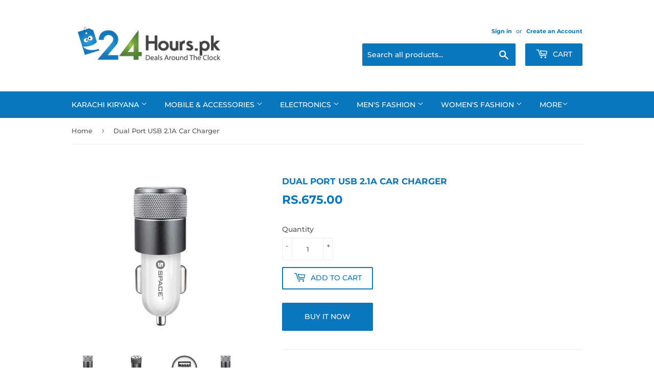

--- FILE ---
content_type: text/html; charset=utf-8
request_url: https://24hours.pk/products/dual-port-usb-2-1a-car-charger
body_size: 21211
content:
<!doctype html>
<html class="no-touch no-js">
<head><script src="https://country-blocker.zend-apps.com/scripts/4704/fffe9f664c2ddba4a37bcd35936c7422.js" async></script>
                    <!-- ============================= SEO Expert Pro ============================= -->
    <title>Dual Port USB 2.1A Car Charger</title>
   
    
        <meta name="description" content="Dual Port – Allows Simultaneous Charging In case you&#39;re arranging an excursion with family or companions, those extended periods of time pressed in a car could be unpleasant enough without individuals battling about the charging ports you need to share. This Dual Port USB Car Charger saves you some of the unpleasantnes" />
    
    <meta http-equiv="cache-control" content="max-age=0" />
    <meta http-equiv="cache-control" content="no-cache" />
    <meta http-equiv="expires" content="0" />
    <meta http-equiv="expires" content="Tue, 01 Jan 2000 1:00:00 GMT" />
    <meta http-equiv="pragma" content="no-cache" />
    <script type="application/ld+json">
    {
    "@context": "http://schema.org",
    "@type": "Organization",
    "name": "24hours.pk",
    "url": "https://24hours.pk"    }
    </script>
    <script type="application/ld+json">
    {
        "@context": "http://schema.org",
        "@type": "WebSite",
        "url": "https://24hours.pk",
        "potentialAction": {
            "@type": "SearchAction",
            "target": "https://24hours.pk/search?q={query}",
            "query-input": "required name=query"
            }
    }
    </script>
    
    
   
    

<script type="application/ld+json">
    {
        "@context": "http://schema.org/",
        "@type": "Product",
        "productId": "CC-160",
        "mpn": "CC-160",
        "url": "https://24hours.pk/products/dual-port-usb-2-1a-car-charger",
        "name": "Dual Port USB 2.1A Car Charger",
        "image": "https://24hours.pk/cdn/shop/products/01_93b66d2c-2c38-4850-94f8-d84c8dff094f.jpg?v=1670918858",
        "description": "Dual Port – Allows Simultaneous Charging\nIn case you're arranging an excursion with family or companions, those extended periods of time pressed in a car could be unpleasant enough without individuals battling about the charging ports you need to share. This Dual Port USB Car Charger saves you some of the unpleasantness which come with long journeys by allowing you to charge two devices simultaneously. \n\nIncluded Micro USB Cable\nThis compact yet powerful Car Charger also comes with a 100cm Micro USB Cable which saves you an additional purchase.\n\n\n\n\nSpecifications\nTechnical Specs\n\n\n\nInput\nDC 12-24V\n\n\nOutput\nDC 5V 2.1A \n\n\nWorking Temp\n10°C-50°C\n\n\nSize\n65x25x25mm\n\n\n\nCompatibility\n\n\n\niPhone\/iPad\/iPod\n\n\n\nAndroid Smartphones\n\n\n\n\nTablet PCs\n\n\n\n\nOther Micro-USB Devices\n\n\n\n",
        "brand": {
            "name": "SPACE"
        },
        "sku": "CC-160",
        "weight": "0.5kg",
        "offers" : [
            {
                "@type" : "Offer" ,
                "mpn": "CC-160",
                "priceCurrency" : "PKR" ,
                "price" : "675" ,
                "priceValidUntil": "2026-04-21",
                "availability" : "http://schema.org/InStock" ,
                "itemCondition": "http://schema.org/NewCondition",
                "sku": "CC-160",
                "url" : "https://24hours.pk/products/dual-port-usb-2-1a-car-charger?variant=43656002568439",
                "seller" : {
                    "@type" : "Organization",
                    "name" : "24hours.pk"
                }
            }
        ]
    }
</script>

  <script>(function(H){H.className=H.className.replace(/\bno-js\b/,'js')})(document.documentElement)</script>
  <!-- Basic page needs ================================================== -->
  <meta charset="utf-8">
  <meta http-equiv="X-UA-Compatible" content="IE=edge,chrome=1">

  

  <!-- Title and description ================================================== -->
  

  

  <!-- Product meta ================================================== -->
  <!-- /snippets/social-meta-tags.liquid -->




<meta property="og:site_name" content="24hours.pk">
<meta property="og:url" content="https://24hours.pk/products/dual-port-usb-2-1a-car-charger">
<meta property="og:title" content="Dual Port USB 2.1A Car Charger">
<meta property="og:type" content="product">
<meta property="og:description" content="Dual Port – Allows Simultaneous Charging In case you&#39;re arranging an excursion with family or companions, those extended periods of time pressed in a car could be unpleasant enough without individuals battling about the charging ports you need to share. This Dual Port USB Car Charger saves you some of the unpleasantnes">

  <meta property="og:price:amount" content="675.00">
  <meta property="og:price:currency" content="PKR">

<meta property="og:image" content="http://24hours.pk/cdn/shop/products/01_93b66d2c-2c38-4850-94f8-d84c8dff094f_1200x1200.jpg?v=1670918858"><meta property="og:image" content="http://24hours.pk/cdn/shop/products/02_e8d56c09-1604-4d0c-8518-35a883fd3809_1200x1200.jpg?v=1670918858"><meta property="og:image" content="http://24hours.pk/cdn/shop/products/03_38d89d15-8d3e-4879-bc8a-6bae27a142e7_1200x1200.jpg?v=1670918858">
<meta property="og:image:secure_url" content="https://24hours.pk/cdn/shop/products/01_93b66d2c-2c38-4850-94f8-d84c8dff094f_1200x1200.jpg?v=1670918858"><meta property="og:image:secure_url" content="https://24hours.pk/cdn/shop/products/02_e8d56c09-1604-4d0c-8518-35a883fd3809_1200x1200.jpg?v=1670918858"><meta property="og:image:secure_url" content="https://24hours.pk/cdn/shop/products/03_38d89d15-8d3e-4879-bc8a-6bae27a142e7_1200x1200.jpg?v=1670918858">


<meta name="twitter:card" content="summary_large_image">
<meta name="twitter:title" content="Dual Port USB 2.1A Car Charger">
<meta name="twitter:description" content="Dual Port – Allows Simultaneous Charging In case you&#39;re arranging an excursion with family or companions, those extended periods of time pressed in a car could be unpleasant enough without individuals battling about the charging ports you need to share. This Dual Port USB Car Charger saves you some of the unpleasantnes">


  <!-- Helpers ================================================== -->
  <link rel="canonical" href="https://24hours.pk/products/dual-port-usb-2-1a-car-charger">
  <meta name="viewport" content="width=device-width,initial-scale=1">

  <!-- CSS ================================================== -->
  <link href="//24hours.pk/cdn/shop/t/20/assets/theme.scss.css?v=10305728337993642171759862163" rel="stylesheet" type="text/css" media="all" />

  <!-- Header hook for plugins ================================================== -->
 

  <!-- Avada FSB Script -->
 <script>var AVADA_FSB = {
    bars: [{"custom_css":"","excludesPages":[],"currency_symbol":"$","clickable_type":"button_link","initial_message":"7 DAY REPLACEMENT WARRANTY","timezone":"America/New_York","achieve_goal_message":"Congrats! You have got free shipping","open_new_tab":true,"customIncludeUrls":"","priority":0,"strong_color":"","countries_all":true,"font_weight":400,"allow_show":"all","position":"top_page","text_color":"#F3F4F6","currency_locale":"en-US","without_decimal":false,"close_time_unit":"days","customExcludeUrls":"","has_langify":false,"background_color":"#3293C2","goal_text_color":"#FF5A60","font_size":16,"toDate":null,"status":true,"button_link_bg_color":"#8F8F8F","langify_locale":"en","button_link_text_color":"#FFF","link_url":"/checkout","allow_device":"all","background_image":"","currency_code":"USD","custom_bg_url":"","device_target":[],"custom_goal":null,"clickable":true,"font":"Montserrat","fromDate":null,"custom_js":"","below_goal_message":"Only [[below_goal]] away for free shipping","padding":15,"name":"Replacement","clickable_bars":["achieve_goal_message"],"announcement_only":true,"includesPages":["/"],"goal":100,"opacity":1,"close_time":1,"with_close_button":false,"countries":[],"button_link_content":"Check out now!"}],
    cart: 0,
    compatible: {
      langify: ''
    }
}</script>

  
  <!-- Avada FSB Compatible Script -->
 
  
    
    
    
      
      
      
      
      
      
    
  

  <!-- /Avada FSB Compatible Script -->


  <!-- /Avada FSB Script -->

 <script>window.performance && window.performance.mark && window.performance.mark('shopify.content_for_header.start');</script><meta id="shopify-digital-wallet" name="shopify-digital-wallet" content="/24648253489/digital_wallets/dialog">
<link rel="alternate" type="application/json+oembed" href="https://24hours.pk/products/dual-port-usb-2-1a-car-charger.oembed">
<script async="async" src="/checkouts/internal/preloads.js?locale=en-PK"></script>
<script id="shopify-features" type="application/json">{"accessToken":"4fcac5ac3504f00b8050aada5c750a0c","betas":["rich-media-storefront-analytics"],"domain":"24hours.pk","predictiveSearch":true,"shopId":24648253489,"locale":"en"}</script>
<script>var Shopify = Shopify || {};
Shopify.shop = "24hours-pakistan.myshopify.com";
Shopify.locale = "en";
Shopify.currency = {"active":"PKR","rate":"1.0"};
Shopify.country = "PK";
Shopify.theme = {"name":"Supply","id":82531909681,"schema_name":"Supply","schema_version":"8.9.22","theme_store_id":679,"role":"main"};
Shopify.theme.handle = "null";
Shopify.theme.style = {"id":null,"handle":null};
Shopify.cdnHost = "24hours.pk/cdn";
Shopify.routes = Shopify.routes || {};
Shopify.routes.root = "/";</script>
<script type="module">!function(o){(o.Shopify=o.Shopify||{}).modules=!0}(window);</script>
<script>!function(o){function n(){var o=[];function n(){o.push(Array.prototype.slice.apply(arguments))}return n.q=o,n}var t=o.Shopify=o.Shopify||{};t.loadFeatures=n(),t.autoloadFeatures=n()}(window);</script>
<script id="shop-js-analytics" type="application/json">{"pageType":"product"}</script>
<script defer="defer" async type="module" src="//24hours.pk/cdn/shopifycloud/shop-js/modules/v2/client.init-shop-cart-sync_BdyHc3Nr.en.esm.js"></script>
<script defer="defer" async type="module" src="//24hours.pk/cdn/shopifycloud/shop-js/modules/v2/chunk.common_Daul8nwZ.esm.js"></script>
<script type="module">
  await import("//24hours.pk/cdn/shopifycloud/shop-js/modules/v2/client.init-shop-cart-sync_BdyHc3Nr.en.esm.js");
await import("//24hours.pk/cdn/shopifycloud/shop-js/modules/v2/chunk.common_Daul8nwZ.esm.js");

  window.Shopify.SignInWithShop?.initShopCartSync?.({"fedCMEnabled":true,"windoidEnabled":true});

</script>
<script>(function() {
  var isLoaded = false;
  function asyncLoad() {
    if (isLoaded) return;
    isLoaded = true;
    var urls = ["https:\/\/formbuilder.hulkapps.com\/skeletopapp.js?shop=24hours-pakistan.myshopify.com","https:\/\/discount.webcontrive.com\/assets\/js\/discount-box.js?v=1.1\u0026shop=24hours-pakistan.myshopify.com","https:\/\/gtranslate.io\/shopify\/gtranslate.js?shop=24hours-pakistan.myshopify.com"];
    for (var i = 0; i < urls.length; i++) {
      var s = document.createElement('script');
      s.type = 'text/javascript';
      s.async = true;
      s.src = urls[i];
      var x = document.getElementsByTagName('script')[0];
      x.parentNode.insertBefore(s, x);
    }
  };
  if(window.attachEvent) {
    window.attachEvent('onload', asyncLoad);
  } else {
    window.addEventListener('load', asyncLoad, false);
  }
})();</script>
<script id="__st">var __st={"a":24648253489,"offset":18000,"reqid":"adca7385-93c0-4a5c-a2cc-fd9f3e199554-1768979498","pageurl":"24hours.pk\/products\/dual-port-usb-2-1a-car-charger","u":"f39ee1b1df11","p":"product","rtyp":"product","rid":7862214885623};</script>
<script>window.ShopifyPaypalV4VisibilityTracking = true;</script>
<script id="captcha-bootstrap">!function(){'use strict';const t='contact',e='account',n='new_comment',o=[[t,t],['blogs',n],['comments',n],[t,'customer']],c=[[e,'customer_login'],[e,'guest_login'],[e,'recover_customer_password'],[e,'create_customer']],r=t=>t.map((([t,e])=>`form[action*='/${t}']:not([data-nocaptcha='true']) input[name='form_type'][value='${e}']`)).join(','),a=t=>()=>t?[...document.querySelectorAll(t)].map((t=>t.form)):[];function s(){const t=[...o],e=r(t);return a(e)}const i='password',u='form_key',d=['recaptcha-v3-token','g-recaptcha-response','h-captcha-response',i],f=()=>{try{return window.sessionStorage}catch{return}},m='__shopify_v',_=t=>t.elements[u];function p(t,e,n=!1){try{const o=window.sessionStorage,c=JSON.parse(o.getItem(e)),{data:r}=function(t){const{data:e,action:n}=t;return t[m]||n?{data:e,action:n}:{data:t,action:n}}(c);for(const[e,n]of Object.entries(r))t.elements[e]&&(t.elements[e].value=n);n&&o.removeItem(e)}catch(o){console.error('form repopulation failed',{error:o})}}const l='form_type',E='cptcha';function T(t){t.dataset[E]=!0}const w=window,h=w.document,L='Shopify',v='ce_forms',y='captcha';let A=!1;((t,e)=>{const n=(g='f06e6c50-85a8-45c8-87d0-21a2b65856fe',I='https://cdn.shopify.com/shopifycloud/storefront-forms-hcaptcha/ce_storefront_forms_captcha_hcaptcha.v1.5.2.iife.js',D={infoText:'Protected by hCaptcha',privacyText:'Privacy',termsText:'Terms'},(t,e,n)=>{const o=w[L][v],c=o.bindForm;if(c)return c(t,g,e,D).then(n);var r;o.q.push([[t,g,e,D],n]),r=I,A||(h.body.append(Object.assign(h.createElement('script'),{id:'captcha-provider',async:!0,src:r})),A=!0)});var g,I,D;w[L]=w[L]||{},w[L][v]=w[L][v]||{},w[L][v].q=[],w[L][y]=w[L][y]||{},w[L][y].protect=function(t,e){n(t,void 0,e),T(t)},Object.freeze(w[L][y]),function(t,e,n,w,h,L){const[v,y,A,g]=function(t,e,n){const i=e?o:[],u=t?c:[],d=[...i,...u],f=r(d),m=r(i),_=r(d.filter((([t,e])=>n.includes(e))));return[a(f),a(m),a(_),s()]}(w,h,L),I=t=>{const e=t.target;return e instanceof HTMLFormElement?e:e&&e.form},D=t=>v().includes(t);t.addEventListener('submit',(t=>{const e=I(t);if(!e)return;const n=D(e)&&!e.dataset.hcaptchaBound&&!e.dataset.recaptchaBound,o=_(e),c=g().includes(e)&&(!o||!o.value);(n||c)&&t.preventDefault(),c&&!n&&(function(t){try{if(!f())return;!function(t){const e=f();if(!e)return;const n=_(t);if(!n)return;const o=n.value;o&&e.removeItem(o)}(t);const e=Array.from(Array(32),(()=>Math.random().toString(36)[2])).join('');!function(t,e){_(t)||t.append(Object.assign(document.createElement('input'),{type:'hidden',name:u})),t.elements[u].value=e}(t,e),function(t,e){const n=f();if(!n)return;const o=[...t.querySelectorAll(`input[type='${i}']`)].map((({name:t})=>t)),c=[...d,...o],r={};for(const[a,s]of new FormData(t).entries())c.includes(a)||(r[a]=s);n.setItem(e,JSON.stringify({[m]:1,action:t.action,data:r}))}(t,e)}catch(e){console.error('failed to persist form',e)}}(e),e.submit())}));const S=(t,e)=>{t&&!t.dataset[E]&&(n(t,e.some((e=>e===t))),T(t))};for(const o of['focusin','change'])t.addEventListener(o,(t=>{const e=I(t);D(e)&&S(e,y())}));const B=e.get('form_key'),M=e.get(l),P=B&&M;t.addEventListener('DOMContentLoaded',(()=>{const t=y();if(P)for(const e of t)e.elements[l].value===M&&p(e,B);[...new Set([...A(),...v().filter((t=>'true'===t.dataset.shopifyCaptcha))])].forEach((e=>S(e,t)))}))}(h,new URLSearchParams(w.location.search),n,t,e,['guest_login'])})(!0,!0)}();</script>
<script integrity="sha256-4kQ18oKyAcykRKYeNunJcIwy7WH5gtpwJnB7kiuLZ1E=" data-source-attribution="shopify.loadfeatures" defer="defer" src="//24hours.pk/cdn/shopifycloud/storefront/assets/storefront/load_feature-a0a9edcb.js" crossorigin="anonymous"></script>
<script data-source-attribution="shopify.dynamic_checkout.dynamic.init">var Shopify=Shopify||{};Shopify.PaymentButton=Shopify.PaymentButton||{isStorefrontPortableWallets:!0,init:function(){window.Shopify.PaymentButton.init=function(){};var t=document.createElement("script");t.src="https://24hours.pk/cdn/shopifycloud/portable-wallets/latest/portable-wallets.en.js",t.type="module",document.head.appendChild(t)}};
</script>
<script data-source-attribution="shopify.dynamic_checkout.buyer_consent">
  function portableWalletsHideBuyerConsent(e){var t=document.getElementById("shopify-buyer-consent"),n=document.getElementById("shopify-subscription-policy-button");t&&n&&(t.classList.add("hidden"),t.setAttribute("aria-hidden","true"),n.removeEventListener("click",e))}function portableWalletsShowBuyerConsent(e){var t=document.getElementById("shopify-buyer-consent"),n=document.getElementById("shopify-subscription-policy-button");t&&n&&(t.classList.remove("hidden"),t.removeAttribute("aria-hidden"),n.addEventListener("click",e))}window.Shopify?.PaymentButton&&(window.Shopify.PaymentButton.hideBuyerConsent=portableWalletsHideBuyerConsent,window.Shopify.PaymentButton.showBuyerConsent=portableWalletsShowBuyerConsent);
</script>
<script>
  function portableWalletsCleanup(e){e&&e.src&&console.error("Failed to load portable wallets script "+e.src);var t=document.querySelectorAll("shopify-accelerated-checkout .shopify-payment-button__skeleton, shopify-accelerated-checkout-cart .wallet-cart-button__skeleton"),e=document.getElementById("shopify-buyer-consent");for(let e=0;e<t.length;e++)t[e].remove();e&&e.remove()}function portableWalletsNotLoadedAsModule(e){e instanceof ErrorEvent&&"string"==typeof e.message&&e.message.includes("import.meta")&&"string"==typeof e.filename&&e.filename.includes("portable-wallets")&&(window.removeEventListener("error",portableWalletsNotLoadedAsModule),window.Shopify.PaymentButton.failedToLoad=e,"loading"===document.readyState?document.addEventListener("DOMContentLoaded",window.Shopify.PaymentButton.init):window.Shopify.PaymentButton.init())}window.addEventListener("error",portableWalletsNotLoadedAsModule);
</script>

<script type="module" src="https://24hours.pk/cdn/shopifycloud/portable-wallets/latest/portable-wallets.en.js" onError="portableWalletsCleanup(this)" crossorigin="anonymous"></script>
<script nomodule>
  document.addEventListener("DOMContentLoaded", portableWalletsCleanup);
</script>

<link id="shopify-accelerated-checkout-styles" rel="stylesheet" media="screen" href="https://24hours.pk/cdn/shopifycloud/portable-wallets/latest/accelerated-checkout-backwards-compat.css" crossorigin="anonymous">
<style id="shopify-accelerated-checkout-cart">
        #shopify-buyer-consent {
  margin-top: 1em;
  display: inline-block;
  width: 100%;
}

#shopify-buyer-consent.hidden {
  display: none;
}

#shopify-subscription-policy-button {
  background: none;
  border: none;
  padding: 0;
  text-decoration: underline;
  font-size: inherit;
  cursor: pointer;
}

#shopify-subscription-policy-button::before {
  box-shadow: none;
}

      </style>

<script>window.performance && window.performance.mark && window.performance.mark('shopify.content_for_header.end');</script>

  
  

  <script src="//24hours.pk/cdn/shop/t/20/assets/jquery-2.2.3.min.js?v=58211863146907186831591475240" type="text/javascript"></script>

  <script src="//24hours.pk/cdn/shop/t/20/assets/lazysizes.min.js?v=8147953233334221341591475240" async="async"></script>
  <script src="//24hours.pk/cdn/shop/t/20/assets/vendor.js?v=106177282645720727331591475243" defer="defer"></script>
  <script src="//24hours.pk/cdn/shop/t/20/assets/theme.js?v=88090588602936917221591475254" defer="defer"></script>


<script src="https://cdn.shopify.com/extensions/019bc5da-5ba6-7e9a-9888-a6222a70d7c3/js-client-214/assets/pushowl-shopify.js" type="text/javascript" defer="defer"></script>
<link href="https://monorail-edge.shopifysvc.com" rel="dns-prefetch">
<script>(function(){if ("sendBeacon" in navigator && "performance" in window) {try {var session_token_from_headers = performance.getEntriesByType('navigation')[0].serverTiming.find(x => x.name == '_s').description;} catch {var session_token_from_headers = undefined;}var session_cookie_matches = document.cookie.match(/_shopify_s=([^;]*)/);var session_token_from_cookie = session_cookie_matches && session_cookie_matches.length === 2 ? session_cookie_matches[1] : "";var session_token = session_token_from_headers || session_token_from_cookie || "";function handle_abandonment_event(e) {var entries = performance.getEntries().filter(function(entry) {return /monorail-edge.shopifysvc.com/.test(entry.name);});if (!window.abandonment_tracked && entries.length === 0) {window.abandonment_tracked = true;var currentMs = Date.now();var navigation_start = performance.timing.navigationStart;var payload = {shop_id: 24648253489,url: window.location.href,navigation_start,duration: currentMs - navigation_start,session_token,page_type: "product"};window.navigator.sendBeacon("https://monorail-edge.shopifysvc.com/v1/produce", JSON.stringify({schema_id: "online_store_buyer_site_abandonment/1.1",payload: payload,metadata: {event_created_at_ms: currentMs,event_sent_at_ms: currentMs}}));}}window.addEventListener('pagehide', handle_abandonment_event);}}());</script>
<script id="web-pixels-manager-setup">(function e(e,d,r,n,o){if(void 0===o&&(o={}),!Boolean(null===(a=null===(i=window.Shopify)||void 0===i?void 0:i.analytics)||void 0===a?void 0:a.replayQueue)){var i,a;window.Shopify=window.Shopify||{};var t=window.Shopify;t.analytics=t.analytics||{};var s=t.analytics;s.replayQueue=[],s.publish=function(e,d,r){return s.replayQueue.push([e,d,r]),!0};try{self.performance.mark("wpm:start")}catch(e){}var l=function(){var e={modern:/Edge?\/(1{2}[4-9]|1[2-9]\d|[2-9]\d{2}|\d{4,})\.\d+(\.\d+|)|Firefox\/(1{2}[4-9]|1[2-9]\d|[2-9]\d{2}|\d{4,})\.\d+(\.\d+|)|Chrom(ium|e)\/(9{2}|\d{3,})\.\d+(\.\d+|)|(Maci|X1{2}).+ Version\/(15\.\d+|(1[6-9]|[2-9]\d|\d{3,})\.\d+)([,.]\d+|)( \(\w+\)|)( Mobile\/\w+|) Safari\/|Chrome.+OPR\/(9{2}|\d{3,})\.\d+\.\d+|(CPU[ +]OS|iPhone[ +]OS|CPU[ +]iPhone|CPU IPhone OS|CPU iPad OS)[ +]+(15[._]\d+|(1[6-9]|[2-9]\d|\d{3,})[._]\d+)([._]\d+|)|Android:?[ /-](13[3-9]|1[4-9]\d|[2-9]\d{2}|\d{4,})(\.\d+|)(\.\d+|)|Android.+Firefox\/(13[5-9]|1[4-9]\d|[2-9]\d{2}|\d{4,})\.\d+(\.\d+|)|Android.+Chrom(ium|e)\/(13[3-9]|1[4-9]\d|[2-9]\d{2}|\d{4,})\.\d+(\.\d+|)|SamsungBrowser\/([2-9]\d|\d{3,})\.\d+/,legacy:/Edge?\/(1[6-9]|[2-9]\d|\d{3,})\.\d+(\.\d+|)|Firefox\/(5[4-9]|[6-9]\d|\d{3,})\.\d+(\.\d+|)|Chrom(ium|e)\/(5[1-9]|[6-9]\d|\d{3,})\.\d+(\.\d+|)([\d.]+$|.*Safari\/(?![\d.]+ Edge\/[\d.]+$))|(Maci|X1{2}).+ Version\/(10\.\d+|(1[1-9]|[2-9]\d|\d{3,})\.\d+)([,.]\d+|)( \(\w+\)|)( Mobile\/\w+|) Safari\/|Chrome.+OPR\/(3[89]|[4-9]\d|\d{3,})\.\d+\.\d+|(CPU[ +]OS|iPhone[ +]OS|CPU[ +]iPhone|CPU IPhone OS|CPU iPad OS)[ +]+(10[._]\d+|(1[1-9]|[2-9]\d|\d{3,})[._]\d+)([._]\d+|)|Android:?[ /-](13[3-9]|1[4-9]\d|[2-9]\d{2}|\d{4,})(\.\d+|)(\.\d+|)|Mobile Safari.+OPR\/([89]\d|\d{3,})\.\d+\.\d+|Android.+Firefox\/(13[5-9]|1[4-9]\d|[2-9]\d{2}|\d{4,})\.\d+(\.\d+|)|Android.+Chrom(ium|e)\/(13[3-9]|1[4-9]\d|[2-9]\d{2}|\d{4,})\.\d+(\.\d+|)|Android.+(UC? ?Browser|UCWEB|U3)[ /]?(15\.([5-9]|\d{2,})|(1[6-9]|[2-9]\d|\d{3,})\.\d+)\.\d+|SamsungBrowser\/(5\.\d+|([6-9]|\d{2,})\.\d+)|Android.+MQ{2}Browser\/(14(\.(9|\d{2,})|)|(1[5-9]|[2-9]\d|\d{3,})(\.\d+|))(\.\d+|)|K[Aa][Ii]OS\/(3\.\d+|([4-9]|\d{2,})\.\d+)(\.\d+|)/},d=e.modern,r=e.legacy,n=navigator.userAgent;return n.match(d)?"modern":n.match(r)?"legacy":"unknown"}(),u="modern"===l?"modern":"legacy",c=(null!=n?n:{modern:"",legacy:""})[u],f=function(e){return[e.baseUrl,"/wpm","/b",e.hashVersion,"modern"===e.buildTarget?"m":"l",".js"].join("")}({baseUrl:d,hashVersion:r,buildTarget:u}),m=function(e){var d=e.version,r=e.bundleTarget,n=e.surface,o=e.pageUrl,i=e.monorailEndpoint;return{emit:function(e){var a=e.status,t=e.errorMsg,s=(new Date).getTime(),l=JSON.stringify({metadata:{event_sent_at_ms:s},events:[{schema_id:"web_pixels_manager_load/3.1",payload:{version:d,bundle_target:r,page_url:o,status:a,surface:n,error_msg:t},metadata:{event_created_at_ms:s}}]});if(!i)return console&&console.warn&&console.warn("[Web Pixels Manager] No Monorail endpoint provided, skipping logging."),!1;try{return self.navigator.sendBeacon.bind(self.navigator)(i,l)}catch(e){}var u=new XMLHttpRequest;try{return u.open("POST",i,!0),u.setRequestHeader("Content-Type","text/plain"),u.send(l),!0}catch(e){return console&&console.warn&&console.warn("[Web Pixels Manager] Got an unhandled error while logging to Monorail."),!1}}}}({version:r,bundleTarget:l,surface:e.surface,pageUrl:self.location.href,monorailEndpoint:e.monorailEndpoint});try{o.browserTarget=l,function(e){var d=e.src,r=e.async,n=void 0===r||r,o=e.onload,i=e.onerror,a=e.sri,t=e.scriptDataAttributes,s=void 0===t?{}:t,l=document.createElement("script"),u=document.querySelector("head"),c=document.querySelector("body");if(l.async=n,l.src=d,a&&(l.integrity=a,l.crossOrigin="anonymous"),s)for(var f in s)if(Object.prototype.hasOwnProperty.call(s,f))try{l.dataset[f]=s[f]}catch(e){}if(o&&l.addEventListener("load",o),i&&l.addEventListener("error",i),u)u.appendChild(l);else{if(!c)throw new Error("Did not find a head or body element to append the script");c.appendChild(l)}}({src:f,async:!0,onload:function(){if(!function(){var e,d;return Boolean(null===(d=null===(e=window.Shopify)||void 0===e?void 0:e.analytics)||void 0===d?void 0:d.initialized)}()){var d=window.webPixelsManager.init(e)||void 0;if(d){var r=window.Shopify.analytics;r.replayQueue.forEach((function(e){var r=e[0],n=e[1],o=e[2];d.publishCustomEvent(r,n,o)})),r.replayQueue=[],r.publish=d.publishCustomEvent,r.visitor=d.visitor,r.initialized=!0}}},onerror:function(){return m.emit({status:"failed",errorMsg:"".concat(f," has failed to load")})},sri:function(e){var d=/^sha384-[A-Za-z0-9+/=]+$/;return"string"==typeof e&&d.test(e)}(c)?c:"",scriptDataAttributes:o}),m.emit({status:"loading"})}catch(e){m.emit({status:"failed",errorMsg:(null==e?void 0:e.message)||"Unknown error"})}}})({shopId: 24648253489,storefrontBaseUrl: "https://24hours.pk",extensionsBaseUrl: "https://extensions.shopifycdn.com/cdn/shopifycloud/web-pixels-manager",monorailEndpoint: "https://monorail-edge.shopifysvc.com/unstable/produce_batch",surface: "storefront-renderer",enabledBetaFlags: ["2dca8a86"],webPixelsConfigList: [{"id":"1381335287","configuration":"{\"subdomain\": \"24hours-pakistan\"}","eventPayloadVersion":"v1","runtimeContext":"STRICT","scriptVersion":"7c43d34f3733b2440dd44bce7edbeb00","type":"APP","apiClientId":1615517,"privacyPurposes":["ANALYTICS","MARKETING","SALE_OF_DATA"],"dataSharingAdjustments":{"protectedCustomerApprovalScopes":["read_customer_address","read_customer_email","read_customer_name","read_customer_personal_data","read_customer_phone"]}},{"id":"111935735","eventPayloadVersion":"v1","runtimeContext":"LAX","scriptVersion":"1","type":"CUSTOM","privacyPurposes":["MARKETING"],"name":"Meta pixel (migrated)"},{"id":"123896055","eventPayloadVersion":"v1","runtimeContext":"LAX","scriptVersion":"1","type":"CUSTOM","privacyPurposes":["ANALYTICS"],"name":"Google Analytics tag (migrated)"},{"id":"shopify-app-pixel","configuration":"{}","eventPayloadVersion":"v1","runtimeContext":"STRICT","scriptVersion":"0450","apiClientId":"shopify-pixel","type":"APP","privacyPurposes":["ANALYTICS","MARKETING"]},{"id":"shopify-custom-pixel","eventPayloadVersion":"v1","runtimeContext":"LAX","scriptVersion":"0450","apiClientId":"shopify-pixel","type":"CUSTOM","privacyPurposes":["ANALYTICS","MARKETING"]}],isMerchantRequest: false,initData: {"shop":{"name":"24hours.pk","paymentSettings":{"currencyCode":"PKR"},"myshopifyDomain":"24hours-pakistan.myshopify.com","countryCode":"PK","storefrontUrl":"https:\/\/24hours.pk"},"customer":null,"cart":null,"checkout":null,"productVariants":[{"price":{"amount":675.0,"currencyCode":"PKR"},"product":{"title":"Dual Port USB 2.1A Car Charger","vendor":"SPACE","id":"7862214885623","untranslatedTitle":"Dual Port USB 2.1A Car Charger","url":"\/products\/dual-port-usb-2-1a-car-charger","type":"tp800"},"id":"43656002568439","image":{"src":"\/\/24hours.pk\/cdn\/shop\/products\/01_93b66d2c-2c38-4850-94f8-d84c8dff094f.jpg?v=1670918858"},"sku":"CC-160","title":"Default Title","untranslatedTitle":"Default Title"}],"purchasingCompany":null},},"https://24hours.pk/cdn","fcfee988w5aeb613cpc8e4bc33m6693e112",{"modern":"","legacy":""},{"shopId":"24648253489","storefrontBaseUrl":"https:\/\/24hours.pk","extensionBaseUrl":"https:\/\/extensions.shopifycdn.com\/cdn\/shopifycloud\/web-pixels-manager","surface":"storefront-renderer","enabledBetaFlags":"[\"2dca8a86\"]","isMerchantRequest":"false","hashVersion":"fcfee988w5aeb613cpc8e4bc33m6693e112","publish":"custom","events":"[[\"page_viewed\",{}],[\"product_viewed\",{\"productVariant\":{\"price\":{\"amount\":675.0,\"currencyCode\":\"PKR\"},\"product\":{\"title\":\"Dual Port USB 2.1A Car Charger\",\"vendor\":\"SPACE\",\"id\":\"7862214885623\",\"untranslatedTitle\":\"Dual Port USB 2.1A Car Charger\",\"url\":\"\/products\/dual-port-usb-2-1a-car-charger\",\"type\":\"tp800\"},\"id\":\"43656002568439\",\"image\":{\"src\":\"\/\/24hours.pk\/cdn\/shop\/products\/01_93b66d2c-2c38-4850-94f8-d84c8dff094f.jpg?v=1670918858\"},\"sku\":\"CC-160\",\"title\":\"Default Title\",\"untranslatedTitle\":\"Default Title\"}}]]"});</script><script>
  window.ShopifyAnalytics = window.ShopifyAnalytics || {};
  window.ShopifyAnalytics.meta = window.ShopifyAnalytics.meta || {};
  window.ShopifyAnalytics.meta.currency = 'PKR';
  var meta = {"product":{"id":7862214885623,"gid":"gid:\/\/shopify\/Product\/7862214885623","vendor":"SPACE","type":"tp800","handle":"dual-port-usb-2-1a-car-charger","variants":[{"id":43656002568439,"price":67500,"name":"Dual Port USB 2.1A Car Charger","public_title":null,"sku":"CC-160"}],"remote":false},"page":{"pageType":"product","resourceType":"product","resourceId":7862214885623,"requestId":"adca7385-93c0-4a5c-a2cc-fd9f3e199554-1768979498"}};
  for (var attr in meta) {
    window.ShopifyAnalytics.meta[attr] = meta[attr];
  }
</script>
<script class="analytics">
  (function () {
    var customDocumentWrite = function(content) {
      var jquery = null;

      if (window.jQuery) {
        jquery = window.jQuery;
      } else if (window.Checkout && window.Checkout.$) {
        jquery = window.Checkout.$;
      }

      if (jquery) {
        jquery('body').append(content);
      }
    };

    var hasLoggedConversion = function(token) {
      if (token) {
        return document.cookie.indexOf('loggedConversion=' + token) !== -1;
      }
      return false;
    }

    var setCookieIfConversion = function(token) {
      if (token) {
        var twoMonthsFromNow = new Date(Date.now());
        twoMonthsFromNow.setMonth(twoMonthsFromNow.getMonth() + 2);

        document.cookie = 'loggedConversion=' + token + '; expires=' + twoMonthsFromNow;
      }
    }

    var trekkie = window.ShopifyAnalytics.lib = window.trekkie = window.trekkie || [];
    if (trekkie.integrations) {
      return;
    }
    trekkie.methods = [
      'identify',
      'page',
      'ready',
      'track',
      'trackForm',
      'trackLink'
    ];
    trekkie.factory = function(method) {
      return function() {
        var args = Array.prototype.slice.call(arguments);
        args.unshift(method);
        trekkie.push(args);
        return trekkie;
      };
    };
    for (var i = 0; i < trekkie.methods.length; i++) {
      var key = trekkie.methods[i];
      trekkie[key] = trekkie.factory(key);
    }
    trekkie.load = function(config) {
      trekkie.config = config || {};
      trekkie.config.initialDocumentCookie = document.cookie;
      var first = document.getElementsByTagName('script')[0];
      var script = document.createElement('script');
      script.type = 'text/javascript';
      script.onerror = function(e) {
        var scriptFallback = document.createElement('script');
        scriptFallback.type = 'text/javascript';
        scriptFallback.onerror = function(error) {
                var Monorail = {
      produce: function produce(monorailDomain, schemaId, payload) {
        var currentMs = new Date().getTime();
        var event = {
          schema_id: schemaId,
          payload: payload,
          metadata: {
            event_created_at_ms: currentMs,
            event_sent_at_ms: currentMs
          }
        };
        return Monorail.sendRequest("https://" + monorailDomain + "/v1/produce", JSON.stringify(event));
      },
      sendRequest: function sendRequest(endpointUrl, payload) {
        // Try the sendBeacon API
        if (window && window.navigator && typeof window.navigator.sendBeacon === 'function' && typeof window.Blob === 'function' && !Monorail.isIos12()) {
          var blobData = new window.Blob([payload], {
            type: 'text/plain'
          });

          if (window.navigator.sendBeacon(endpointUrl, blobData)) {
            return true;
          } // sendBeacon was not successful

        } // XHR beacon

        var xhr = new XMLHttpRequest();

        try {
          xhr.open('POST', endpointUrl);
          xhr.setRequestHeader('Content-Type', 'text/plain');
          xhr.send(payload);
        } catch (e) {
          console.log(e);
        }

        return false;
      },
      isIos12: function isIos12() {
        return window.navigator.userAgent.lastIndexOf('iPhone; CPU iPhone OS 12_') !== -1 || window.navigator.userAgent.lastIndexOf('iPad; CPU OS 12_') !== -1;
      }
    };
    Monorail.produce('monorail-edge.shopifysvc.com',
      'trekkie_storefront_load_errors/1.1',
      {shop_id: 24648253489,
      theme_id: 82531909681,
      app_name: "storefront",
      context_url: window.location.href,
      source_url: "//24hours.pk/cdn/s/trekkie.storefront.cd680fe47e6c39ca5d5df5f0a32d569bc48c0f27.min.js"});

        };
        scriptFallback.async = true;
        scriptFallback.src = '//24hours.pk/cdn/s/trekkie.storefront.cd680fe47e6c39ca5d5df5f0a32d569bc48c0f27.min.js';
        first.parentNode.insertBefore(scriptFallback, first);
      };
      script.async = true;
      script.src = '//24hours.pk/cdn/s/trekkie.storefront.cd680fe47e6c39ca5d5df5f0a32d569bc48c0f27.min.js';
      first.parentNode.insertBefore(script, first);
    };
    trekkie.load(
      {"Trekkie":{"appName":"storefront","development":false,"defaultAttributes":{"shopId":24648253489,"isMerchantRequest":null,"themeId":82531909681,"themeCityHash":"10445673790086857164","contentLanguage":"en","currency":"PKR","eventMetadataId":"356eb81f-02cb-46b3-a887-c2ee22bc43c6"},"isServerSideCookieWritingEnabled":true,"monorailRegion":"shop_domain","enabledBetaFlags":["65f19447"]},"Session Attribution":{},"S2S":{"facebookCapiEnabled":false,"source":"trekkie-storefront-renderer","apiClientId":580111}}
    );

    var loaded = false;
    trekkie.ready(function() {
      if (loaded) return;
      loaded = true;

      window.ShopifyAnalytics.lib = window.trekkie;

      var originalDocumentWrite = document.write;
      document.write = customDocumentWrite;
      try { window.ShopifyAnalytics.merchantGoogleAnalytics.call(this); } catch(error) {};
      document.write = originalDocumentWrite;

      window.ShopifyAnalytics.lib.page(null,{"pageType":"product","resourceType":"product","resourceId":7862214885623,"requestId":"adca7385-93c0-4a5c-a2cc-fd9f3e199554-1768979498","shopifyEmitted":true});

      var match = window.location.pathname.match(/checkouts\/(.+)\/(thank_you|post_purchase)/)
      var token = match? match[1]: undefined;
      if (!hasLoggedConversion(token)) {
        setCookieIfConversion(token);
        window.ShopifyAnalytics.lib.track("Viewed Product",{"currency":"PKR","variantId":43656002568439,"productId":7862214885623,"productGid":"gid:\/\/shopify\/Product\/7862214885623","name":"Dual Port USB 2.1A Car Charger","price":"675.00","sku":"CC-160","brand":"SPACE","variant":null,"category":"tp800","nonInteraction":true,"remote":false},undefined,undefined,{"shopifyEmitted":true});
      window.ShopifyAnalytics.lib.track("monorail:\/\/trekkie_storefront_viewed_product\/1.1",{"currency":"PKR","variantId":43656002568439,"productId":7862214885623,"productGid":"gid:\/\/shopify\/Product\/7862214885623","name":"Dual Port USB 2.1A Car Charger","price":"675.00","sku":"CC-160","brand":"SPACE","variant":null,"category":"tp800","nonInteraction":true,"remote":false,"referer":"https:\/\/24hours.pk\/products\/dual-port-usb-2-1a-car-charger"});
      }
    });


        var eventsListenerScript = document.createElement('script');
        eventsListenerScript.async = true;
        eventsListenerScript.src = "//24hours.pk/cdn/shopifycloud/storefront/assets/shop_events_listener-3da45d37.js";
        document.getElementsByTagName('head')[0].appendChild(eventsListenerScript);

})();</script>
  <script>
  if (!window.ga || (window.ga && typeof window.ga !== 'function')) {
    window.ga = function ga() {
      (window.ga.q = window.ga.q || []).push(arguments);
      if (window.Shopify && window.Shopify.analytics && typeof window.Shopify.analytics.publish === 'function') {
        window.Shopify.analytics.publish("ga_stub_called", {}, {sendTo: "google_osp_migration"});
      }
      console.error("Shopify's Google Analytics stub called with:", Array.from(arguments), "\nSee https://help.shopify.com/manual/promoting-marketing/pixels/pixel-migration#google for more information.");
    };
    if (window.Shopify && window.Shopify.analytics && typeof window.Shopify.analytics.publish === 'function') {
      window.Shopify.analytics.publish("ga_stub_initialized", {}, {sendTo: "google_osp_migration"});
    }
  }
</script>
<script
  defer
  src="https://24hours.pk/cdn/shopifycloud/perf-kit/shopify-perf-kit-3.0.4.min.js"
  data-application="storefront-renderer"
  data-shop-id="24648253489"
  data-render-region="gcp-us-central1"
  data-page-type="product"
  data-theme-instance-id="82531909681"
  data-theme-name="Supply"
  data-theme-version="8.9.22"
  data-monorail-region="shop_domain"
  data-resource-timing-sampling-rate="10"
  data-shs="true"
  data-shs-beacon="true"
  data-shs-export-with-fetch="true"
  data-shs-logs-sample-rate="1"
  data-shs-beacon-endpoint="https://24hours.pk/api/collect"
></script>
</head>

<body id="dual-port-usb-2-1a-car-charger" class="template-product">

  <div id="shopify-section-header" class="shopify-section header-section"><header class="site-header" role="banner" data-section-id="header" data-section-type="header-section">
  <div class="wrapper">

    <div class="grid--full">
      <div class="grid-item large--one-half">
        
          <div class="h1 header-logo" itemscope itemtype="http://schema.org/Organization">
        
          
          

          <a href="/" itemprop="url">
            <div class="lazyload__image-wrapper no-js header-logo__image" style="max-width:305px;">
              <div style="padding-top:29.3124246079614%;">
                <img class="lazyload js"
                  data-src="//24hours.pk/cdn/shop/files/24Hours-Logo_Final_png_copy_deeddfc4-6cfd-4aa9-93ed-adfc52e4af5c_{width}x.png?v=1613625884"
                  data-widths="[180, 360, 540, 720, 900, 1080, 1296, 1512, 1728, 2048]"
                  data-aspectratio="3.411522633744856"
                  data-sizes="auto"
                  alt="24hours.pk"
                  style="width:305px;">
              </div>
            </div>
            <noscript>
              
              <img src="//24hours.pk/cdn/shop/files/24Hours-Logo_Final_png_copy_deeddfc4-6cfd-4aa9-93ed-adfc52e4af5c_305x.png?v=1613625884"
                srcset="//24hours.pk/cdn/shop/files/24Hours-Logo_Final_png_copy_deeddfc4-6cfd-4aa9-93ed-adfc52e4af5c_305x.png?v=1613625884 1x, //24hours.pk/cdn/shop/files/24Hours-Logo_Final_png_copy_deeddfc4-6cfd-4aa9-93ed-adfc52e4af5c_305x@2x.png?v=1613625884 2x"
                alt="24hours.pk"
                itemprop="logo"
                style="max-width:305px;">
            </noscript>
          </a>
          
        
          </div>
        
      </div>

      <div class="grid-item large--one-half text-center large--text-right">
        
          <div class="site-header--text-links">
            

            
              <span class="site-header--meta-links medium-down--hide">
                
                  <a href="/account/login" id="customer_login_link">Sign in</a>
                  <span class="site-header--spacer">or</span>
                  <a href="/account/register" id="customer_register_link">Create an Account</a>
                
              </span>
            
          </div>

          <br class="medium-down--hide">
        

        <form action="/search" method="get" class="search-bar" role="search">
  <input type="hidden" name="type" value="product">

  <input type="search" name="q" value="" placeholder="Search all products..." aria-label="Search all products...">
  <button type="submit" class="search-bar--submit icon-fallback-text">
    <span class="icon icon-search" aria-hidden="true"></span>
    <span class="fallback-text">Search</span>
  </button>
</form>


        <a href="/cart" class="header-cart-btn cart-toggle">
          <span class="icon icon-cart"></span>
          Cart <span class="cart-count cart-badge--desktop hidden-count">0</span>
        </a>
      </div>
    </div>

  </div>
</header>

<div id="mobileNavBar">
  <div class="display-table-cell">
    <button class="menu-toggle mobileNavBar-link" aria-controls="navBar" aria-expanded="false"><span class="icon icon-hamburger" aria-hidden="true"></span>Menu</button>
  </div>
  <div class="display-table-cell">
    <a href="/cart" class="cart-toggle mobileNavBar-link">
      <span class="icon icon-cart"></span>
      Cart <span class="cart-count hidden-count">0</span>
    </a>
  </div>
</div>

<nav class="nav-bar" id="navBar" role="navigation">
  <div class="wrapper">
    <form action="/search" method="get" class="search-bar" role="search">
  <input type="hidden" name="type" value="product">

  <input type="search" name="q" value="" placeholder="Search all products..." aria-label="Search all products...">
  <button type="submit" class="search-bar--submit icon-fallback-text">
    <span class="icon icon-search" aria-hidden="true"></span>
    <span class="fallback-text">Search</span>
  </button>
</form>

    <ul class="mobile-nav" id="MobileNav">
  
  <li class="large--hide">
    <a href="/">Home</a>
  </li>
  
  
    
      
      <li
        class="mobile-nav--has-dropdown "
        aria-haspopup="true">
        <a
          href="https://www.24mycart.pk/collections/karachi-kiryana"
          class="mobile-nav--link"
          data-meganav-type="parent"
          >
            Karachi Kiryana
        </a>
        <button class="icon icon-arrow-down mobile-nav--button"
          aria-expanded="false"
          aria-label="Karachi Kiryana Menu">
        </button>
        <ul
          id="MenuParent-1"
          class="mobile-nav--dropdown "
          data-meganav-dropdown>
          
            
              <li>
                <a
                  href="https://www.24mycart.pk/collections/grocery-staples"
                  class="mobile-nav--link"
                  data-meganav-type="child"
                  >
                    GROCERY &amp; STAPLES
                </a>
              </li>
            
          
            
              <li>
                <a
                  href="https://www.24mycart.pk/collections/household-needs"
                  class="mobile-nav--link"
                  data-meganav-type="child"
                  >
                    HOUSEHOLD NEEDS
                </a>
              </li>
            
          
            
              <li>
                <a
                  href="https://www.24mycart.pk/collections/home-kitchen"
                  class="mobile-nav--link"
                  data-meganav-type="child"
                  >
                    HOME &amp; KITCHEN
                </a>
              </li>
            
          
            
              <li>
                <a
                  href="https://www.24mycart.pk/collections/beauty-personal-care"
                  class="mobile-nav--link"
                  data-meganav-type="child"
                  >
                    BEAUTY &amp; PERSONAL CARE
                </a>
              </li>
            
          
            
              <li>
                <a
                  href="https://www.24mycart.pk/collections/baby-kids-1"
                  class="mobile-nav--link"
                  data-meganav-type="child"
                  >
                    BABY &amp; KIDS
                </a>
              </li>
            
          
            
              <li>
                <a
                  href="https://www.24mycart.pk/collections/party-supplies"
                  class="mobile-nav--link"
                  data-meganav-type="child"
                  >
                    PARTY SUPPLIES
                </a>
              </li>
            
          
            
              <li>
                <a
                  href="https://www.24mycart.pk/collections/meat-vegetables-fruits"
                  class="mobile-nav--link"
                  data-meganav-type="child"
                  >
                    Meat, Vegetables &amp; Fruits
                </a>
              </li>
            
          
            
              <li>
                <a
                  href="https://www.24mycart.pk/collections/other"
                  class="mobile-nav--link"
                  data-meganav-type="child"
                  >
                    OTHERS
                </a>
              </li>
            
          
        </ul>
      </li>
    
  
    
      
      <li
        class="mobile-nav--has-dropdown "
        aria-haspopup="true">
        <a
          href="/collections/mobile-accessories"
          class="mobile-nav--link"
          data-meganav-type="parent"
          >
            Mobile &amp; Accessories
        </a>
        <button class="icon icon-arrow-down mobile-nav--button"
          aria-expanded="false"
          aria-label="Mobile &amp; Accessories Menu">
        </button>
        <ul
          id="MenuParent-2"
          class="mobile-nav--dropdown mobile-nav--has-grandchildren"
          data-meganav-dropdown>
          
            
            
              <li
                class="mobile-nav--has-dropdown mobile-nav--has-dropdown-grandchild "
                aria-haspopup="true">
                <a
                  href="/collections/mobile-accessories-1"
                  class="mobile-nav--link"
                  data-meganav-type="parent"
                  >
                    Mobile Accessories
                </a>
                <button class="icon icon-arrow-down mobile-nav--button"
                  aria-expanded="false"
                  aria-label="Mobile Accessories Menu">
                </button>
                <ul
                  id="MenuChildren-2-1"
                  class="mobile-nav--dropdown-grandchild"
                  data-meganav-dropdown>
                  
                    <li>
                      <a
                        href="/collections/power-banks"
                        class="mobile-nav--link"
                        data-meganav-type="child"
                        >
                          Power Banks
                        </a>
                    </li>
                  
                    <li>
                      <a
                        href="/collections/handfree-wireless-handfree"
                        class="mobile-nav--link"
                        data-meganav-type="child"
                        >
                          Handfree/Wireless Handfree
                        </a>
                    </li>
                  
                    <li>
                      <a
                        href="/collections/headphones"
                        class="mobile-nav--link"
                        data-meganav-type="child"
                        >
                          Headphones
                        </a>
                    </li>
                  
                    <li>
                      <a
                        href="/collections/speakers"
                        class="mobile-nav--link"
                        data-meganav-type="child"
                        >
                          Speakers
                        </a>
                    </li>
                  
                    <li>
                      <a
                        href="/collections/cables-converters"
                        class="mobile-nav--link"
                        data-meganav-type="child"
                        >
                          Cables/Converters
                        </a>
                    </li>
                  
                    <li>
                      <a
                        href="/collections/charger-wireless-charger"
                        class="mobile-nav--link"
                        data-meganav-type="child"
                        >
                          Charger/Wireless Charger
                        </a>
                    </li>
                  
                    <li>
                      <a
                        href="/collections/stickers"
                        class="mobile-nav--link"
                        data-meganav-type="child"
                        >
                          Stickers
                        </a>
                    </li>
                  
                    <li>
                      <a
                        href="/collections/phone-airpods-cases"
                        class="mobile-nav--link"
                        data-meganav-type="child"
                        >
                          Phone &amp; Airpods Cases
                        </a>
                    </li>
                  
                    <li>
                      <a
                        href="/collections/mobile-tablets-back-covers"
                        class="mobile-nav--link"
                        data-meganav-type="child"
                        >
                          Mobile &amp; Tablets Back Covers
                        </a>
                    </li>
                  
                    <li>
                      <a
                        href="/collections/glass-protectors"
                        class="mobile-nav--link"
                        data-meganav-type="child"
                        >
                          Glass Protectors
                        </a>
                    </li>
                  
                    <li>
                      <a
                        href="/collections/batteries"
                        class="mobile-nav--link"
                        data-meganav-type="child"
                        >
                          Batteries
                        </a>
                    </li>
                  
                    <li>
                      <a
                        href="/collections/mobile-stands"
                        class="mobile-nav--link"
                        data-meganav-type="child"
                        >
                          Mobile Stands
                        </a>
                    </li>
                  
                    <li>
                      <a
                        href="/collections/memory-cards-marco-lens-nano-sim-adapter"
                        class="mobile-nav--link"
                        data-meganav-type="child"
                        >
                          Memory Card/Macro Lens/Nano Sim Adapter
                        </a>
                    </li>
                  
                    <li>
                      <a
                        href="/collections/airpods-airpods-covers"
                        class="mobile-nav--link"
                        data-meganav-type="child"
                        >
                          Airpods/Airpods Covers
                        </a>
                    </li>
                  
                    <li>
                      <a
                        href="/collections/selfie-sticks-selfie-led-lights"
                        class="mobile-nav--link"
                        data-meganav-type="child"
                        >
                          Selfie Stick &amp; Selfie LED Lights
                        </a>
                    </li>
                  
                </ul>
              </li>
            
          
            
              <li>
                <a
                  href="/collections/mobiles-tablets"
                  class="mobile-nav--link"
                  data-meganav-type="child"
                  >
                    Mobiles &amp; Tablets
                </a>
              </li>
            
          
        </ul>
      </li>
    
  
    
      
      <li
        class="mobile-nav--has-dropdown "
        aria-haspopup="true">
        <a
          href="/collections/electronics"
          class="mobile-nav--link"
          data-meganav-type="parent"
          >
            Electronics
        </a>
        <button class="icon icon-arrow-down mobile-nav--button"
          aria-expanded="false"
          aria-label="Electronics Menu">
        </button>
        <ul
          id="MenuParent-3"
          class="mobile-nav--dropdown "
          data-meganav-dropdown>
          
            
              <li>
                <a
                  href="/collections/large-appliances"
                  class="mobile-nav--link"
                  data-meganav-type="child"
                  >
                    Large Appliances
                </a>
              </li>
            
          
            
              <li>
                <a
                  href="/collections/small-appliances"
                  class="mobile-nav--link"
                  data-meganav-type="child"
                  >
                    Small Appliances
                </a>
              </li>
            
          
            
              <li>
                <a
                  href="/collections/consumer-electronics"
                  class="mobile-nav--link"
                  data-meganav-type="child"
                  >
                    Consumer Electronics
                </a>
              </li>
            
          
        </ul>
      </li>
    
  
    
      
      <li
        class="mobile-nav--has-dropdown "
        aria-haspopup="true">
        <a
          href="/collections/mens-fashion"
          class="mobile-nav--link"
          data-meganav-type="parent"
          >
            Men&#39;s Fashion
        </a>
        <button class="icon icon-arrow-down mobile-nav--button"
          aria-expanded="false"
          aria-label="Men&#39;s Fashion Menu">
        </button>
        <ul
          id="MenuParent-4"
          class="mobile-nav--dropdown "
          data-meganav-dropdown>
          
            
              <li>
                <a
                  href="/collections/mens-undergarments"
                  class="mobile-nav--link"
                  data-meganav-type="child"
                  >
                    Men&#39;s Undergarments
                </a>
              </li>
            
          
            
              <li>
                <a
                  href="/collections/mens-accessories"
                  class="mobile-nav--link"
                  data-meganav-type="child"
                  >
                    Men&#39;s Accessories
                </a>
              </li>
            
          
            
              <li>
                <a
                  href="/collections/mens-clothing"
                  class="mobile-nav--link"
                  data-meganav-type="child"
                  >
                    Men&#39;s Clothing
                </a>
              </li>
            
          
        </ul>
      </li>
    
  
    
      
      <li
        class="mobile-nav--has-dropdown "
        aria-haspopup="true">
        <a
          href="/collections/womens-fashion"
          class="mobile-nav--link"
          data-meganav-type="parent"
          >
            Women&#39;s Fashion
        </a>
        <button class="icon icon-arrow-down mobile-nav--button"
          aria-expanded="false"
          aria-label="Women&#39;s Fashion Menu">
        </button>
        <ul
          id="MenuParent-5"
          class="mobile-nav--dropdown "
          data-meganav-dropdown>
          
            
              <li>
                <a
                  href="/collections/womens-undergarments"
                  class="mobile-nav--link"
                  data-meganav-type="child"
                  >
                    Women&#39;s Undergarments
                </a>
              </li>
            
          
            
              <li>
                <a
                  href="/collections/womens-accessories"
                  class="mobile-nav--link"
                  data-meganav-type="child"
                  >
                    Women&#39;s Accessories
                </a>
              </li>
            
          
            
              <li>
                <a
                  href="/collections/womens-clothing"
                  class="mobile-nav--link"
                  data-meganav-type="child"
                  >
                    Women&#39;s Clothing
                </a>
              </li>
            
          
        </ul>
      </li>
    
  
    
      
      <li
        class="mobile-nav--has-dropdown "
        aria-haspopup="true">
        <a
          href="/collections/baby-fashion"
          class="mobile-nav--link"
          data-meganav-type="parent"
          >
            Baby Fashion
        </a>
        <button class="icon icon-arrow-down mobile-nav--button"
          aria-expanded="false"
          aria-label="Baby Fashion Menu">
        </button>
        <ul
          id="MenuParent-6"
          class="mobile-nav--dropdown "
          data-meganav-dropdown>
          
            
              <li>
                <a
                  href="/collections/baby-accessories"
                  class="mobile-nav--link"
                  data-meganav-type="child"
                  >
                    Baby Accessories
                </a>
              </li>
            
          
            
              <li>
                <a
                  href="/collections/baby-clothing"
                  class="mobile-nav--link"
                  data-meganav-type="child"
                  >
                    Baby Clothing
                </a>
              </li>
            
          
            
              <li>
                <a
                  href="/collections/baby-gifts"
                  class="mobile-nav--link"
                  data-meganav-type="child"
                  >
                    Baby Gifts
                </a>
              </li>
            
          
        </ul>
      </li>
    
  
    
      
      <li
        class="mobile-nav--has-dropdown "
        aria-haspopup="true">
        <a
          href="/collections/books"
          class="mobile-nav--link"
          data-meganav-type="parent"
          >
            Books
        </a>
        <button class="icon icon-arrow-down mobile-nav--button"
          aria-expanded="false"
          aria-label="Books Menu">
        </button>
        <ul
          id="MenuParent-7"
          class="mobile-nav--dropdown "
          data-meganav-dropdown>
          
            
              <li>
                <a
                  href="/collections/adult"
                  class="mobile-nav--link"
                  data-meganav-type="child"
                  >
                    Adult
                </a>
              </li>
            
          
            
              <li>
                <a
                  href="/collections/children"
                  class="mobile-nav--link"
                  data-meganav-type="child"
                  >
                    Children
                </a>
              </li>
            
          
        </ul>
      </li>
    
  
    
      
      <li
        class="mobile-nav--has-dropdown "
        aria-haspopup="true">
        <a
          href="/collections/home-kitchen"
          class="mobile-nav--link"
          data-meganav-type="parent"
          >
            Home &amp; Kitchen
        </a>
        <button class="icon icon-arrow-down mobile-nav--button"
          aria-expanded="false"
          aria-label="Home &amp; Kitchen Menu">
        </button>
        <ul
          id="MenuParent-8"
          class="mobile-nav--dropdown "
          data-meganav-dropdown>
          
            
              <li>
                <a
                  href="/collections/kitchen-accessories"
                  class="mobile-nav--link"
                  data-meganav-type="child"
                  >
                    Kitchen Accessories
                </a>
              </li>
            
          
            
              <li>
                <a
                  href="/collections/home-textile-decor"
                  class="mobile-nav--link"
                  data-meganav-type="child"
                  >
                    Home Textile &amp; Decor
                </a>
              </li>
            
          
        </ul>
      </li>
    
  
    
      
      <li
        class="mobile-nav--has-dropdown "
        aria-haspopup="true">
        <a
          href="/collections/beauty-personal"
          class="mobile-nav--link"
          data-meganav-type="parent"
          >
            Beauty &amp; Personal
        </a>
        <button class="icon icon-arrow-down mobile-nav--button"
          aria-expanded="false"
          aria-label="Beauty &amp; Personal Menu">
        </button>
        <ul
          id="MenuParent-9"
          class="mobile-nav--dropdown "
          data-meganav-dropdown>
          
            
              <li>
                <a
                  href="/collections/men-grooming"
                  class="mobile-nav--link"
                  data-meganav-type="child"
                  >
                    Men Grooming
                </a>
              </li>
            
          
            
              <li>
                <a
                  href="/collections/women-cosmetics"
                  class="mobile-nav--link"
                  data-meganav-type="child"
                  >
                    Women Cosmetics
                </a>
              </li>
            
          
            
              <li>
                <a
                  href="/collections/women-grooming"
                  class="mobile-nav--link"
                  data-meganav-type="child"
                  >
                    Women Grooming
                </a>
              </li>
            
          
        </ul>
      </li>
    
  
    
      
      <li
        class="mobile-nav--has-dropdown "
        aria-haspopup="true">
        <a
          href="/collections/automobile"
          class="mobile-nav--link"
          data-meganav-type="parent"
          >
            Automobile
        </a>
        <button class="icon icon-arrow-down mobile-nav--button"
          aria-expanded="false"
          aria-label="Automobile Menu">
        </button>
        <ul
          id="MenuParent-10"
          class="mobile-nav--dropdown "
          data-meganav-dropdown>
          
            
              <li>
                <a
                  href="/collections/bike-accessories"
                  class="mobile-nav--link"
                  data-meganav-type="child"
                  >
                    Bike Accessories
                </a>
              </li>
            
          
            
              <li>
                <a
                  href="/collections/car-accessories"
                  class="mobile-nav--link"
                  data-meganav-type="child"
                  >
                    Car Accessories
                </a>
              </li>
            
          
        </ul>
      </li>
    
  
    
      
      <li
        class="mobile-nav--has-dropdown "
        aria-haspopup="true">
        <a
          href="/collections/sports"
          class="mobile-nav--link"
          data-meganav-type="parent"
          >
            Sports
        </a>
        <button class="icon icon-arrow-down mobile-nav--button"
          aria-expanded="false"
          aria-label="Sports Menu">
        </button>
        <ul
          id="MenuParent-11"
          class="mobile-nav--dropdown "
          data-meganav-dropdown>
          
            
              <li>
                <a
                  href="/collections/outdoor-sports"
                  class="mobile-nav--link"
                  data-meganav-type="child"
                  >
                    Outdoor Sports
                </a>
              </li>
            
          
            
              <li>
                <a
                  href="/collections/indoor-sports"
                  class="mobile-nav--link"
                  data-meganav-type="child"
                  >
                    Indoor Sports
                </a>
              </li>
            
          
        </ul>
      </li>
    
  
    
      <li>
        <a
          href="/collections/more"
          class="mobile-nav--link"
          data-meganav-type="child"
          >
            More
        </a>
      </li>
    
  

  
    
      <li class="customer-navlink large--hide"><a href="/account/login" id="customer_login_link">Sign in</a></li>
      <li class="customer-navlink large--hide"><a href="/account/register" id="customer_register_link">Create an Account</a></li>
    
  
</ul>

    <ul class="site-nav" id="AccessibleNav">
  
  <li class="large--hide">
    <a href="/">Home</a>
  </li>
  
  
    
      
      <li
        class="site-nav--has-dropdown "
        aria-haspopup="true">
        <a
          href="https://www.24mycart.pk/collections/karachi-kiryana"
          class="site-nav--link"
          data-meganav-type="parent"
          aria-controls="MenuParent-1"
          aria-expanded="false"
          >
            Karachi Kiryana
            <span class="icon icon-arrow-down" aria-hidden="true"></span>
        </a>
        <ul
          id="MenuParent-1"
          class="site-nav--dropdown "
          data-meganav-dropdown>
          
            
              <li>
                <a
                  href="https://www.24mycart.pk/collections/grocery-staples"
                  class="site-nav--link"
                  data-meganav-type="child"
                  
                  tabindex="-1">
                    GROCERY &amp; STAPLES
                </a>
              </li>
            
          
            
              <li>
                <a
                  href="https://www.24mycart.pk/collections/household-needs"
                  class="site-nav--link"
                  data-meganav-type="child"
                  
                  tabindex="-1">
                    HOUSEHOLD NEEDS
                </a>
              </li>
            
          
            
              <li>
                <a
                  href="https://www.24mycart.pk/collections/home-kitchen"
                  class="site-nav--link"
                  data-meganav-type="child"
                  
                  tabindex="-1">
                    HOME &amp; KITCHEN
                </a>
              </li>
            
          
            
              <li>
                <a
                  href="https://www.24mycart.pk/collections/beauty-personal-care"
                  class="site-nav--link"
                  data-meganav-type="child"
                  
                  tabindex="-1">
                    BEAUTY &amp; PERSONAL CARE
                </a>
              </li>
            
          
            
              <li>
                <a
                  href="https://www.24mycart.pk/collections/baby-kids-1"
                  class="site-nav--link"
                  data-meganav-type="child"
                  
                  tabindex="-1">
                    BABY &amp; KIDS
                </a>
              </li>
            
          
            
              <li>
                <a
                  href="https://www.24mycart.pk/collections/party-supplies"
                  class="site-nav--link"
                  data-meganav-type="child"
                  
                  tabindex="-1">
                    PARTY SUPPLIES
                </a>
              </li>
            
          
            
              <li>
                <a
                  href="https://www.24mycart.pk/collections/meat-vegetables-fruits"
                  class="site-nav--link"
                  data-meganav-type="child"
                  
                  tabindex="-1">
                    Meat, Vegetables &amp; Fruits
                </a>
              </li>
            
          
            
              <li>
                <a
                  href="https://www.24mycart.pk/collections/other"
                  class="site-nav--link"
                  data-meganav-type="child"
                  
                  tabindex="-1">
                    OTHERS
                </a>
              </li>
            
          
        </ul>
      </li>
    
  
    
      
      <li
        class="site-nav--has-dropdown "
        aria-haspopup="true">
        <a
          href="/collections/mobile-accessories"
          class="site-nav--link"
          data-meganav-type="parent"
          aria-controls="MenuParent-2"
          aria-expanded="false"
          >
            Mobile &amp; Accessories
            <span class="icon icon-arrow-down" aria-hidden="true"></span>
        </a>
        <ul
          id="MenuParent-2"
          class="site-nav--dropdown site-nav--has-grandchildren"
          data-meganav-dropdown>
          
            
            
              <li
                class="site-nav--has-dropdown site-nav--has-dropdown-grandchild "
                aria-haspopup="true">
                <a
                  href="/collections/mobile-accessories-1"
                  class="site-nav--link"
                  aria-controls="MenuChildren-2-1"
                  data-meganav-type="parent"
                  
                  tabindex="-1">
                    Mobile Accessories
                    <span class="icon icon-arrow-down" aria-hidden="true"></span>
                </a>
                <ul
                  id="MenuChildren-2-1"
                  class="site-nav--dropdown-grandchild"
                  data-meganav-dropdown>
                  
                    <li>
                      <a
                        href="/collections/power-banks"
                        class="site-nav--link"
                        data-meganav-type="child"
                        
                        tabindex="-1">
                          Power Banks
                        </a>
                    </li>
                  
                    <li>
                      <a
                        href="/collections/handfree-wireless-handfree"
                        class="site-nav--link"
                        data-meganav-type="child"
                        
                        tabindex="-1">
                          Handfree/Wireless Handfree
                        </a>
                    </li>
                  
                    <li>
                      <a
                        href="/collections/headphones"
                        class="site-nav--link"
                        data-meganav-type="child"
                        
                        tabindex="-1">
                          Headphones
                        </a>
                    </li>
                  
                    <li>
                      <a
                        href="/collections/speakers"
                        class="site-nav--link"
                        data-meganav-type="child"
                        
                        tabindex="-1">
                          Speakers
                        </a>
                    </li>
                  
                    <li>
                      <a
                        href="/collections/cables-converters"
                        class="site-nav--link"
                        data-meganav-type="child"
                        
                        tabindex="-1">
                          Cables/Converters
                        </a>
                    </li>
                  
                    <li>
                      <a
                        href="/collections/charger-wireless-charger"
                        class="site-nav--link"
                        data-meganav-type="child"
                        
                        tabindex="-1">
                          Charger/Wireless Charger
                        </a>
                    </li>
                  
                    <li>
                      <a
                        href="/collections/stickers"
                        class="site-nav--link"
                        data-meganav-type="child"
                        
                        tabindex="-1">
                          Stickers
                        </a>
                    </li>
                  
                    <li>
                      <a
                        href="/collections/phone-airpods-cases"
                        class="site-nav--link"
                        data-meganav-type="child"
                        
                        tabindex="-1">
                          Phone &amp; Airpods Cases
                        </a>
                    </li>
                  
                    <li>
                      <a
                        href="/collections/mobile-tablets-back-covers"
                        class="site-nav--link"
                        data-meganav-type="child"
                        
                        tabindex="-1">
                          Mobile &amp; Tablets Back Covers
                        </a>
                    </li>
                  
                    <li>
                      <a
                        href="/collections/glass-protectors"
                        class="site-nav--link"
                        data-meganav-type="child"
                        
                        tabindex="-1">
                          Glass Protectors
                        </a>
                    </li>
                  
                    <li>
                      <a
                        href="/collections/batteries"
                        class="site-nav--link"
                        data-meganav-type="child"
                        
                        tabindex="-1">
                          Batteries
                        </a>
                    </li>
                  
                    <li>
                      <a
                        href="/collections/mobile-stands"
                        class="site-nav--link"
                        data-meganav-type="child"
                        
                        tabindex="-1">
                          Mobile Stands
                        </a>
                    </li>
                  
                    <li>
                      <a
                        href="/collections/memory-cards-marco-lens-nano-sim-adapter"
                        class="site-nav--link"
                        data-meganav-type="child"
                        
                        tabindex="-1">
                          Memory Card/Macro Lens/Nano Sim Adapter
                        </a>
                    </li>
                  
                    <li>
                      <a
                        href="/collections/airpods-airpods-covers"
                        class="site-nav--link"
                        data-meganav-type="child"
                        
                        tabindex="-1">
                          Airpods/Airpods Covers
                        </a>
                    </li>
                  
                    <li>
                      <a
                        href="/collections/selfie-sticks-selfie-led-lights"
                        class="site-nav--link"
                        data-meganav-type="child"
                        
                        tabindex="-1">
                          Selfie Stick &amp; Selfie LED Lights
                        </a>
                    </li>
                  
                </ul>
              </li>
            
          
            
              <li>
                <a
                  href="/collections/mobiles-tablets"
                  class="site-nav--link"
                  data-meganav-type="child"
                  
                  tabindex="-1">
                    Mobiles &amp; Tablets
                </a>
              </li>
            
          
        </ul>
      </li>
    
  
    
      
      <li
        class="site-nav--has-dropdown "
        aria-haspopup="true">
        <a
          href="/collections/electronics"
          class="site-nav--link"
          data-meganav-type="parent"
          aria-controls="MenuParent-3"
          aria-expanded="false"
          >
            Electronics
            <span class="icon icon-arrow-down" aria-hidden="true"></span>
        </a>
        <ul
          id="MenuParent-3"
          class="site-nav--dropdown "
          data-meganav-dropdown>
          
            
              <li>
                <a
                  href="/collections/large-appliances"
                  class="site-nav--link"
                  data-meganav-type="child"
                  
                  tabindex="-1">
                    Large Appliances
                </a>
              </li>
            
          
            
              <li>
                <a
                  href="/collections/small-appliances"
                  class="site-nav--link"
                  data-meganav-type="child"
                  
                  tabindex="-1">
                    Small Appliances
                </a>
              </li>
            
          
            
              <li>
                <a
                  href="/collections/consumer-electronics"
                  class="site-nav--link"
                  data-meganav-type="child"
                  
                  tabindex="-1">
                    Consumer Electronics
                </a>
              </li>
            
          
        </ul>
      </li>
    
  
    
      
      <li
        class="site-nav--has-dropdown "
        aria-haspopup="true">
        <a
          href="/collections/mens-fashion"
          class="site-nav--link"
          data-meganav-type="parent"
          aria-controls="MenuParent-4"
          aria-expanded="false"
          >
            Men&#39;s Fashion
            <span class="icon icon-arrow-down" aria-hidden="true"></span>
        </a>
        <ul
          id="MenuParent-4"
          class="site-nav--dropdown "
          data-meganav-dropdown>
          
            
              <li>
                <a
                  href="/collections/mens-undergarments"
                  class="site-nav--link"
                  data-meganav-type="child"
                  
                  tabindex="-1">
                    Men&#39;s Undergarments
                </a>
              </li>
            
          
            
              <li>
                <a
                  href="/collections/mens-accessories"
                  class="site-nav--link"
                  data-meganav-type="child"
                  
                  tabindex="-1">
                    Men&#39;s Accessories
                </a>
              </li>
            
          
            
              <li>
                <a
                  href="/collections/mens-clothing"
                  class="site-nav--link"
                  data-meganav-type="child"
                  
                  tabindex="-1">
                    Men&#39;s Clothing
                </a>
              </li>
            
          
        </ul>
      </li>
    
  
    
      
      <li
        class="site-nav--has-dropdown "
        aria-haspopup="true">
        <a
          href="/collections/womens-fashion"
          class="site-nav--link"
          data-meganav-type="parent"
          aria-controls="MenuParent-5"
          aria-expanded="false"
          >
            Women&#39;s Fashion
            <span class="icon icon-arrow-down" aria-hidden="true"></span>
        </a>
        <ul
          id="MenuParent-5"
          class="site-nav--dropdown "
          data-meganav-dropdown>
          
            
              <li>
                <a
                  href="/collections/womens-undergarments"
                  class="site-nav--link"
                  data-meganav-type="child"
                  
                  tabindex="-1">
                    Women&#39;s Undergarments
                </a>
              </li>
            
          
            
              <li>
                <a
                  href="/collections/womens-accessories"
                  class="site-nav--link"
                  data-meganav-type="child"
                  
                  tabindex="-1">
                    Women&#39;s Accessories
                </a>
              </li>
            
          
            
              <li>
                <a
                  href="/collections/womens-clothing"
                  class="site-nav--link"
                  data-meganav-type="child"
                  
                  tabindex="-1">
                    Women&#39;s Clothing
                </a>
              </li>
            
          
        </ul>
      </li>
    
  
    
      
      <li
        class="site-nav--has-dropdown "
        aria-haspopup="true">
        <a
          href="/collections/baby-fashion"
          class="site-nav--link"
          data-meganav-type="parent"
          aria-controls="MenuParent-6"
          aria-expanded="false"
          >
            Baby Fashion
            <span class="icon icon-arrow-down" aria-hidden="true"></span>
        </a>
        <ul
          id="MenuParent-6"
          class="site-nav--dropdown "
          data-meganav-dropdown>
          
            
              <li>
                <a
                  href="/collections/baby-accessories"
                  class="site-nav--link"
                  data-meganav-type="child"
                  
                  tabindex="-1">
                    Baby Accessories
                </a>
              </li>
            
          
            
              <li>
                <a
                  href="/collections/baby-clothing"
                  class="site-nav--link"
                  data-meganav-type="child"
                  
                  tabindex="-1">
                    Baby Clothing
                </a>
              </li>
            
          
            
              <li>
                <a
                  href="/collections/baby-gifts"
                  class="site-nav--link"
                  data-meganav-type="child"
                  
                  tabindex="-1">
                    Baby Gifts
                </a>
              </li>
            
          
        </ul>
      </li>
    
  
    
      
      <li
        class="site-nav--has-dropdown "
        aria-haspopup="true">
        <a
          href="/collections/books"
          class="site-nav--link"
          data-meganav-type="parent"
          aria-controls="MenuParent-7"
          aria-expanded="false"
          >
            Books
            <span class="icon icon-arrow-down" aria-hidden="true"></span>
        </a>
        <ul
          id="MenuParent-7"
          class="site-nav--dropdown "
          data-meganav-dropdown>
          
            
              <li>
                <a
                  href="/collections/adult"
                  class="site-nav--link"
                  data-meganav-type="child"
                  
                  tabindex="-1">
                    Adult
                </a>
              </li>
            
          
            
              <li>
                <a
                  href="/collections/children"
                  class="site-nav--link"
                  data-meganav-type="child"
                  
                  tabindex="-1">
                    Children
                </a>
              </li>
            
          
        </ul>
      </li>
    
  
    
      
      <li
        class="site-nav--has-dropdown "
        aria-haspopup="true">
        <a
          href="/collections/home-kitchen"
          class="site-nav--link"
          data-meganav-type="parent"
          aria-controls="MenuParent-8"
          aria-expanded="false"
          >
            Home &amp; Kitchen
            <span class="icon icon-arrow-down" aria-hidden="true"></span>
        </a>
        <ul
          id="MenuParent-8"
          class="site-nav--dropdown "
          data-meganav-dropdown>
          
            
              <li>
                <a
                  href="/collections/kitchen-accessories"
                  class="site-nav--link"
                  data-meganav-type="child"
                  
                  tabindex="-1">
                    Kitchen Accessories
                </a>
              </li>
            
          
            
              <li>
                <a
                  href="/collections/home-textile-decor"
                  class="site-nav--link"
                  data-meganav-type="child"
                  
                  tabindex="-1">
                    Home Textile &amp; Decor
                </a>
              </li>
            
          
        </ul>
      </li>
    
  
    
      
      <li
        class="site-nav--has-dropdown "
        aria-haspopup="true">
        <a
          href="/collections/beauty-personal"
          class="site-nav--link"
          data-meganav-type="parent"
          aria-controls="MenuParent-9"
          aria-expanded="false"
          >
            Beauty &amp; Personal
            <span class="icon icon-arrow-down" aria-hidden="true"></span>
        </a>
        <ul
          id="MenuParent-9"
          class="site-nav--dropdown "
          data-meganav-dropdown>
          
            
              <li>
                <a
                  href="/collections/men-grooming"
                  class="site-nav--link"
                  data-meganav-type="child"
                  
                  tabindex="-1">
                    Men Grooming
                </a>
              </li>
            
          
            
              <li>
                <a
                  href="/collections/women-cosmetics"
                  class="site-nav--link"
                  data-meganav-type="child"
                  
                  tabindex="-1">
                    Women Cosmetics
                </a>
              </li>
            
          
            
              <li>
                <a
                  href="/collections/women-grooming"
                  class="site-nav--link"
                  data-meganav-type="child"
                  
                  tabindex="-1">
                    Women Grooming
                </a>
              </li>
            
          
        </ul>
      </li>
    
  
    
      
      <li
        class="site-nav--has-dropdown "
        aria-haspopup="true">
        <a
          href="/collections/automobile"
          class="site-nav--link"
          data-meganav-type="parent"
          aria-controls="MenuParent-10"
          aria-expanded="false"
          >
            Automobile
            <span class="icon icon-arrow-down" aria-hidden="true"></span>
        </a>
        <ul
          id="MenuParent-10"
          class="site-nav--dropdown "
          data-meganav-dropdown>
          
            
              <li>
                <a
                  href="/collections/bike-accessories"
                  class="site-nav--link"
                  data-meganav-type="child"
                  
                  tabindex="-1">
                    Bike Accessories
                </a>
              </li>
            
          
            
              <li>
                <a
                  href="/collections/car-accessories"
                  class="site-nav--link"
                  data-meganav-type="child"
                  
                  tabindex="-1">
                    Car Accessories
                </a>
              </li>
            
          
        </ul>
      </li>
    
  
    
      
      <li
        class="site-nav--has-dropdown "
        aria-haspopup="true">
        <a
          href="/collections/sports"
          class="site-nav--link"
          data-meganav-type="parent"
          aria-controls="MenuParent-11"
          aria-expanded="false"
          >
            Sports
            <span class="icon icon-arrow-down" aria-hidden="true"></span>
        </a>
        <ul
          id="MenuParent-11"
          class="site-nav--dropdown "
          data-meganav-dropdown>
          
            
              <li>
                <a
                  href="/collections/outdoor-sports"
                  class="site-nav--link"
                  data-meganav-type="child"
                  
                  tabindex="-1">
                    Outdoor Sports
                </a>
              </li>
            
          
            
              <li>
                <a
                  href="/collections/indoor-sports"
                  class="site-nav--link"
                  data-meganav-type="child"
                  
                  tabindex="-1">
                    Indoor Sports
                </a>
              </li>
            
          
        </ul>
      </li>
    
  
    
      <li>
        <a
          href="/collections/more"
          class="site-nav--link"
          data-meganav-type="child"
          >
            More
        </a>
      </li>
    
  

  
    
      <li class="customer-navlink large--hide"><a href="/account/login" id="customer_login_link">Sign in</a></li>
      <li class="customer-navlink large--hide"><a href="/account/register" id="customer_register_link">Create an Account</a></li>
    
  
</ul>

  </div>
</nav>




</div>

  <main class="wrapper main-content" role="main">

    

<div id="shopify-section-product-template" class="shopify-section product-template-section"><div id="ProductSection" data-section-id="product-template" data-section-type="product-template" data-zoom-toggle="zoom-in" data-zoom-enabled="true" data-related-enabled="" data-social-sharing="" data-show-compare-at-price="true" data-stock="false" data-incoming-transfer="false" data-ajax-cart-method="modal">





<nav class="breadcrumb" role="navigation" aria-label="breadcrumbs">
  <a href="/" title="Back to the frontpage">Home</a>

  

    
    <span class="divider" aria-hidden="true">&rsaquo;</span>
    <span class="breadcrumb--truncate">Dual Port USB 2.1A Car Charger</span>

  
</nav>









<div class="grid" itemscope itemtype="http://schema.org/Product">
  <meta itemprop="url" content="https://24hours.pk/products/dual-port-usb-2-1a-car-charger">
  <meta itemprop="image" content="//24hours.pk/cdn/shop/products/01_93b66d2c-2c38-4850-94f8-d84c8dff094f_grande.jpg?v=1670918858">

  <div class="grid-item large--two-fifths">
    <div class="grid">
      <div class="grid-item large--eleven-twelfths text-center">
        <div class="product-photo-container" id="productPhotoContainer-product-template">
          
          
<div id="productPhotoWrapper-product-template-38753764638967" class="lazyload__image-wrapper" data-image-id="38753764638967" style="max-width: 700px">
              <div class="no-js product__image-wrapper" style="padding-top:91.66666666666667%;">
                <img id=""
                  
                  src="//24hours.pk/cdn/shop/products/01_93b66d2c-2c38-4850-94f8-d84c8dff094f_300x300.jpg?v=1670918858"
                  
                  class="lazyload no-js lazypreload"
                  data-src="//24hours.pk/cdn/shop/products/01_93b66d2c-2c38-4850-94f8-d84c8dff094f_{width}x.jpg?v=1670918858"
                  data-widths="[180, 360, 540, 720, 900, 1080, 1296, 1512, 1728, 2048]"
                  data-aspectratio="1.0909090909090908"
                  data-sizes="auto"
                  alt="Dual Port USB 2.1A Car Charger"
                   data-zoom="//24hours.pk/cdn/shop/products/01_93b66d2c-2c38-4850-94f8-d84c8dff094f_1024x1024@2x.jpg?v=1670918858">
              </div>
            </div>
            
              <noscript>
                <img src="//24hours.pk/cdn/shop/products/01_93b66d2c-2c38-4850-94f8-d84c8dff094f_580x.jpg?v=1670918858"
                  srcset="//24hours.pk/cdn/shop/products/01_93b66d2c-2c38-4850-94f8-d84c8dff094f_580x.jpg?v=1670918858 1x, //24hours.pk/cdn/shop/products/01_93b66d2c-2c38-4850-94f8-d84c8dff094f_580x@2x.jpg?v=1670918858 2x"
                  alt="Dual Port USB 2.1A Car Charger" style="opacity:1;">
              </noscript>
            
          
<div id="productPhotoWrapper-product-template-38753764671735" class="lazyload__image-wrapper hide" data-image-id="38753764671735" style="max-width: 700px">
              <div class="no-js product__image-wrapper" style="padding-top:91.66666666666667%;">
                <img id=""
                  
                  class="lazyload no-js lazypreload"
                  data-src="//24hours.pk/cdn/shop/products/02_e8d56c09-1604-4d0c-8518-35a883fd3809_{width}x.jpg?v=1670918858"
                  data-widths="[180, 360, 540, 720, 900, 1080, 1296, 1512, 1728, 2048]"
                  data-aspectratio="1.0909090909090908"
                  data-sizes="auto"
                  alt="Dual Port USB 2.1A Car Charger"
                   data-zoom="//24hours.pk/cdn/shop/products/02_e8d56c09-1604-4d0c-8518-35a883fd3809_1024x1024@2x.jpg?v=1670918858">
              </div>
            </div>
            
          
<div id="productPhotoWrapper-product-template-38753764704503" class="lazyload__image-wrapper hide" data-image-id="38753764704503" style="max-width: 700px">
              <div class="no-js product__image-wrapper" style="padding-top:91.66666666666667%;">
                <img id=""
                  
                  class="lazyload no-js lazypreload"
                  data-src="//24hours.pk/cdn/shop/products/03_38d89d15-8d3e-4879-bc8a-6bae27a142e7_{width}x.jpg?v=1670918858"
                  data-widths="[180, 360, 540, 720, 900, 1080, 1296, 1512, 1728, 2048]"
                  data-aspectratio="1.0909090909090908"
                  data-sizes="auto"
                  alt="Dual Port USB 2.1A Car Charger"
                   data-zoom="//24hours.pk/cdn/shop/products/03_38d89d15-8d3e-4879-bc8a-6bae27a142e7_1024x1024@2x.jpg?v=1670918858">
              </div>
            </div>
            
          
<div id="productPhotoWrapper-product-template-38753764737271" class="lazyload__image-wrapper hide" data-image-id="38753764737271" style="max-width: 700px">
              <div class="no-js product__image-wrapper" style="padding-top:91.66666666666667%;">
                <img id=""
                  
                  class="lazyload no-js lazypreload"
                  data-src="//24hours.pk/cdn/shop/products/04_0432b03e-9e57-4059-b13b-aa4c6aca900a_{width}x.jpg?v=1670918858"
                  data-widths="[180, 360, 540, 720, 900, 1080, 1296, 1512, 1728, 2048]"
                  data-aspectratio="1.0909090909090908"
                  data-sizes="auto"
                  alt="Dual Port USB 2.1A Car Charger"
                   data-zoom="//24hours.pk/cdn/shop/products/04_0432b03e-9e57-4059-b13b-aa4c6aca900a_1024x1024@2x.jpg?v=1670918858">
              </div>
            </div>
            
          
        </div>

        
          <ul class="product-photo-thumbs grid-uniform" id="productThumbs-product-template">

            
              <li class="grid-item medium-down--one-quarter large--one-quarter">
                <a href="//24hours.pk/cdn/shop/products/01_93b66d2c-2c38-4850-94f8-d84c8dff094f_1024x1024@2x.jpg?v=1670918858" class="product-photo-thumb product-photo-thumb-product-template" data-image-id="38753764638967">
                  <img src="//24hours.pk/cdn/shop/products/01_93b66d2c-2c38-4850-94f8-d84c8dff094f_compact.jpg?v=1670918858" alt="Dual Port USB 2.1A Car Charger">
                </a>
              </li>
            
              <li class="grid-item medium-down--one-quarter large--one-quarter">
                <a href="//24hours.pk/cdn/shop/products/02_e8d56c09-1604-4d0c-8518-35a883fd3809_1024x1024@2x.jpg?v=1670918858" class="product-photo-thumb product-photo-thumb-product-template" data-image-id="38753764671735">
                  <img src="//24hours.pk/cdn/shop/products/02_e8d56c09-1604-4d0c-8518-35a883fd3809_compact.jpg?v=1670918858" alt="Dual Port USB 2.1A Car Charger">
                </a>
              </li>
            
              <li class="grid-item medium-down--one-quarter large--one-quarter">
                <a href="//24hours.pk/cdn/shop/products/03_38d89d15-8d3e-4879-bc8a-6bae27a142e7_1024x1024@2x.jpg?v=1670918858" class="product-photo-thumb product-photo-thumb-product-template" data-image-id="38753764704503">
                  <img src="//24hours.pk/cdn/shop/products/03_38d89d15-8d3e-4879-bc8a-6bae27a142e7_compact.jpg?v=1670918858" alt="Dual Port USB 2.1A Car Charger">
                </a>
              </li>
            
              <li class="grid-item medium-down--one-quarter large--one-quarter">
                <a href="//24hours.pk/cdn/shop/products/04_0432b03e-9e57-4059-b13b-aa4c6aca900a_1024x1024@2x.jpg?v=1670918858" class="product-photo-thumb product-photo-thumb-product-template" data-image-id="38753764737271">
                  <img src="//24hours.pk/cdn/shop/products/04_0432b03e-9e57-4059-b13b-aa4c6aca900a_compact.jpg?v=1670918858" alt="Dual Port USB 2.1A Car Charger">
                </a>
              </li>
            

          </ul>
        

      </div>
    </div>
  </div>

  <div class="grid-item large--three-fifths">

    <h1 class="h2" itemprop="name">Dual Port USB 2.1A Car Charger</h1>

    

    <div itemprop="offers" itemscope itemtype="http://schema.org/Offer">

      

      <meta itemprop="priceCurrency" content="PKR">
      <meta itemprop="price" content="675.0">

      <ul class="inline-list product-meta" data-price>
        <li>
          <span id="productPrice-product-template" class="h1">
            





<small aria-hidden="true">Rs.675.00</small>
<span class="visually-hidden">Rs.675.00</span>

          </span>
          <div class="product-price-unit " data-unit-price-container>
  <span class="visually-hidden">Unit price</span><span data-unit-price></span><span aria-hidden="true">/</span><span class="visually-hidden">&nbsp;per&nbsp;</span><span data-unit-price-base-unit><span></span></span>
</div>

        </li>
        
        
          <li class="product-meta--review">
            <span class="shopify-product-reviews-badge" data-id="7862214885623"></span>
          </li>
        
      </ul><hr id="variantBreak" class="hr--clear hr--small">

      <link itemprop="availability" href="http://schema.org/InStock">

      
<form method="post" action="/cart/add" id="addToCartForm-product-template" accept-charset="UTF-8" class="addToCartForm addToCartForm--payment-button
" enctype="multipart/form-data" data-product-form=""><input type="hidden" name="form_type" value="product" /><input type="hidden" name="utf8" value="✓" />
        <select name="id" id="productSelect-product-template" class="product-variants product-variants-product-template">
          
            

              <option  selected="selected"  data-sku="CC-160" value="43656002568439">Default Title - Rs.675.00 PKR</option>

            
          
        </select>

        
          <label for="quantity" class="quantity-selector quantity-selector-product-template">Quantity</label>
          <input type="number" id="quantity" name="quantity" value="1" min="1" class="quantity-selector">
        

        

        

        <div class="payment-buttons payment-buttons--small">
          <button type="submit" name="add" id="addToCart-product-template" class="btn btn--add-to-cart btn--secondary-accent">
            <span class="icon icon-cart"></span>
            <span id="addToCartText-product-template">Add to Cart</span>
          </button>

          
            <div data-shopify="payment-button" class="shopify-payment-button"> <shopify-accelerated-checkout recommended="null" fallback="{&quot;supports_subs&quot;:true,&quot;supports_def_opts&quot;:true,&quot;name&quot;:&quot;buy_it_now&quot;,&quot;wallet_params&quot;:{}}" access-token="4fcac5ac3504f00b8050aada5c750a0c" buyer-country="PK" buyer-locale="en" buyer-currency="PKR" variant-params="[{&quot;id&quot;:43656002568439,&quot;requiresShipping&quot;:true}]" shop-id="24648253489" enabled-flags="[&quot;ae0f5bf6&quot;]" > <div class="shopify-payment-button__button" role="button" disabled aria-hidden="true" style="background-color: transparent; border: none"> <div class="shopify-payment-button__skeleton">&nbsp;</div> </div> </shopify-accelerated-checkout> <small id="shopify-buyer-consent" class="hidden" aria-hidden="true" data-consent-type="subscription"> This item is a recurring or deferred purchase. By continuing, I agree to the <span id="shopify-subscription-policy-button">cancellation policy</span> and authorize you to charge my payment method at the prices, frequency and dates listed on this page until my order is fulfilled or I cancel, if permitted. </small> </div>
          
        </div>
      <input type="hidden" name="product-id" value="7862214885623" /><input type="hidden" name="section-id" value="product-template" /></form>

      <hr class="product-template-hr">
    </div>

    <div class="product-description rte" itemprop="description">
      <strong>Dual Port – Allows Simultaneous Charging</strong>
<p>In case you're arranging an excursion with family or companions, those extended periods of time pressed in a car could be unpleasant enough without individuals battling about the charging ports you need to share. This Dual Port USB Car Charger saves you some of the unpleasantness which come with long journeys by allowing you to charge two devices simultaneously. </p>
<div style="text-align: center;"><img src="https://cdn.shopify.com/s/files/1/0269/8477/5724/files/001_fc0c7c68-b3a6-46ae-bb81-73e22bb8949e_480x480.jpg?v=1577873425" style="float: none;" width="480x480" height="480x480"></div>
<strong>Included Micro USB Cable</strong>
<p>This compact yet powerful Car Charger also comes with a 100cm Micro USB Cable which saves you an additional purchase.</p>
<div style="text-align: center;"><img src="https://cdn.shopify.com/s/files/1/0269/8477/5724/files/002_ec205580-2b51-4680-b68a-1f7b0fa4bb4f_480x480.jpg?v=1577873405" alt="" style="float: none;"></div>
<h5>
<br><br>
</h5>
<h5><span>Specifications</span></h5>
<h3>Technical Specs</h3>
<table class="table">
<tbody>
<tr>
<td>Input</td>
<td>DC 12-24V</td>
</tr>
<tr>
<td>Output</td>
<td>DC 5V 2.1A </td>
</tr>
<tr>
<td>Working Temp</td>
<td>10°C-50°C</td>
</tr>
<tr>
<td>Size</td>
<td>65x25x25mm</td>
</tr>
</tbody>
</table>
<h3>Compatibility</h3>
<table width="100%">
<tbody>
<tr>
<td>iPhone/iPad/iPod</td>
</tr>
<tr>
<td>
<p>Android Smartphones</p>
</td>
</tr>
<tr>
<td>
<p>Tablet PCs</p>
</td>
</tr>
<tr>
<td>
<p>Other Micro-USB Devices</p>
</td>
</tr>
</tbody>
</table>
    </div>

    
      



<div class="social-sharing is-normal" data-permalink="https://24hours.pk/products/dual-port-usb-2-1a-car-charger">

  
    <a target="_blank" href="//www.facebook.com/sharer.php?u=https://24hours.pk/products/dual-port-usb-2-1a-car-charger" class="share-facebook" title="Share on Facebook">
      <span class="icon icon-facebook" aria-hidden="true"></span>
      <span class="share-title" aria-hidden="true">Share</span>
      <span class="visually-hidden">Share on Facebook</span>
    </a>
  

  
    <a target="_blank" href="//twitter.com/share?text=Dual%20Port%20USB%202.1A%20Car%20Charger&amp;url=https://24hours.pk/products/dual-port-usb-2-1a-car-charger&amp;source=webclient" class="share-twitter" title="Tweet on Twitter">
      <span class="icon icon-twitter" aria-hidden="true"></span>
      <span class="share-title" aria-hidden="true">Tweet</span>
      <span class="visually-hidden">Tweet on Twitter</span>
    </a>
  

  

    
      <a target="_blank" href="//pinterest.com/pin/create/button/?url=https://24hours.pk/products/dual-port-usb-2-1a-car-charger&amp;media=http://24hours.pk/cdn/shop/products/01_93b66d2c-2c38-4850-94f8-d84c8dff094f_1024x1024.jpg?v=1670918858&amp;description=Dual%20Port%20USB%202.1A%20Car%20Charger" class="share-pinterest" title="Pin on Pinterest">
        <span class="icon icon-pinterest" aria-hidden="true"></span>
        <span class="share-title" aria-hidden="true">Pin it</span>
        <span class="visually-hidden">Pin on Pinterest</span>
      </a>
    

  

</div>

    

  </div>
</div>


  
  




  <hr>
  <h2 class="h1">We Also Recommend</h2>
  <div class="grid-uniform">
    
    
    
      
        
          











<div class="grid-item large--one-fifth medium--one-third small--one-half on-sale">

  <a href="/collections/deals/products/water-dust-proof-car-cover-for-big-cars" class="product-grid-item">
    <div class="product-grid-image">
      <div class="product-grid-image--centered">
        

        
<div class="lazyload__image-wrapper no-js" style="max-width: 195px">
            <div style="padding-top:100.0%;">
              <img
                class="lazyload no-js"
                data-src="//24hours.pk/cdn/shop/products/Big-Car-Cover-For-Protection_{width}x.jpg?v=1574239599"
                data-widths="[125, 180, 360, 540, 720, 900, 1080, 1296, 1512, 1728, 2048]"
                data-aspectratio="1.0"
                data-sizes="auto"
                alt="Water &amp; Dust Proof Car Cover for Big Cars | 24HOURS.PK"
                >
            </div>
          </div>
          <noscript>
           <img src="//24hours.pk/cdn/shop/products/Big-Car-Cover-For-Protection_580x.jpg?v=1574239599"
             srcset="//24hours.pk/cdn/shop/products/Big-Car-Cover-For-Protection_580x.jpg?v=1574239599 1x, //24hours.pk/cdn/shop/products/Big-Car-Cover-For-Protection_580x@2x.jpg?v=1574239599 2x"
             alt="Water & Dust Proof Car Cover for Big Cars | 24HOURS.PK" style="opacity:1;">
         </noscript>

        
      </div>
    </div>

    <p>Water & Dust Proof Car Cover for Big Cars</p>

    <div class="product-item--price">
      <span class="h1 medium--left">
        
          <span class="visually-hidden">Sale price</span>
        
        





<small aria-hidden="true">Rs.1,899.00</small>
<span class="visually-hidden">Rs.1,899.00</span>

        
          <small>
            <s>
              <span class="visually-hidden">Regular price</span>
              





<small aria-hidden="true">Rs.1,999.00</small>
<span class="visually-hidden">Rs.1,999.00</span>

            </s>
          </small>
        
      </span></div>
    
      <div class="sale-tag medium--right has-reviews">
        
        
        





Save Rs.100



      </div>
    

    
      <span class="shopify-product-reviews-badge" data-id="4309275344945"></span>
    
  </a>

</div>

        
      
    
      
        
          











<div class="grid-item large--one-fifth medium--one-third small--one-half on-sale">

  <a href="/collections/deals/products/pack-of-2-snap-n-grip-wrench-t-screwdriver-spanner-tool" class="product-grid-item">
    <div class="product-grid-image">
      <div class="product-grid-image--centered">
        

        
<div class="lazyload__image-wrapper no-js" style="max-width: 195px">
            <div style="padding-top:100.0%;">
              <img
                class="lazyload no-js"
                data-src="//24hours.pk/cdn/shop/products/Untitled-1_05d921e8-595e-41f5-adb7-e493e1e05efa_{width}x.jpg?v=1573638069"
                data-widths="[125, 180, 360, 540, 720, 900, 1080, 1296, 1512, 1728, 2048]"
                data-aspectratio="1.0"
                data-sizes="auto"
                alt="Pack of 2 - Snap N Grip Wrench &amp; T Screwdriver Spanner Tool | 24HOURS.PK"
                >
            </div>
          </div>
          <noscript>
           <img src="//24hours.pk/cdn/shop/products/Untitled-1_05d921e8-595e-41f5-adb7-e493e1e05efa_580x.jpg?v=1573638069"
             srcset="//24hours.pk/cdn/shop/products/Untitled-1_05d921e8-595e-41f5-adb7-e493e1e05efa_580x.jpg?v=1573638069 1x, //24hours.pk/cdn/shop/products/Untitled-1_05d921e8-595e-41f5-adb7-e493e1e05efa_580x@2x.jpg?v=1573638069 2x"
             alt="Pack of 2 - Snap N Grip Wrench & T Screwdriver Spanner Tool | 24HOURS.PK" style="opacity:1;">
         </noscript>

        
      </div>
    </div>

    <p>Pack of 2 - Snap N Grip Wrench & T Screwdriver Spanner Tool</p>

    <div class="product-item--price">
      <span class="h1 medium--left">
        
          <span class="visually-hidden">Sale price</span>
        
        





<small aria-hidden="true">Rs.1,400.00</small>
<span class="visually-hidden">Rs.1,400.00</span>

        
          <small>
            <s>
              <span class="visually-hidden">Regular price</span>
              





<small aria-hidden="true">Rs.1,600.00</small>
<span class="visually-hidden">Rs.1,600.00</span>

            </s>
          </small>
        
      </span></div>
    
      <div class="sale-tag medium--right has-reviews">
        
        
        





Save Rs.200



      </div>
    

    
      <span class="shopify-product-reviews-badge" data-id="4309268103217"></span>
    
  </a>

</div>

        
      
    
      
        
          











<div class="grid-item large--one-fifth medium--one-third small--one-half on-sale">

  <a href="/collections/deals/products/kemei-rechargeable-km-580a-7-in-1-mens-grooming-kit" class="product-grid-item">
    <div class="product-grid-image">
      <div class="product-grid-image--centered">
        

        
<div class="lazyload__image-wrapper no-js" style="max-width: 106.78391959798995px">
            <div style="padding-top:117.05882352941177%;">
              <img
                class="lazyload no-js"
                data-src="//24hours.pk/cdn/shop/products/kemei-7-in-1-rechargeable-grooming-kit-multi-functional-hair-clipper-and-trimmer-km5-3302_{width}x.jpg?v=1573961819"
                data-widths="[125, 180, 360, 540, 720, 900, 1080, 1296, 1512, 1728, 2048]"
                data-aspectratio="0.8542713567839196"
                data-sizes="auto"
                alt="Kemei Rechargeable KM-580A 7 in 1 Men&#39;s Grooming Kit | 24hours.pk"
                >
            </div>
          </div>
          <noscript>
           <img src="//24hours.pk/cdn/shop/products/kemei-7-in-1-rechargeable-grooming-kit-multi-functional-hair-clipper-and-trimmer-km5-3302_580x.jpg?v=1573961819"
             srcset="//24hours.pk/cdn/shop/products/kemei-7-in-1-rechargeable-grooming-kit-multi-functional-hair-clipper-and-trimmer-km5-3302_580x.jpg?v=1573961819 1x, //24hours.pk/cdn/shop/products/kemei-7-in-1-rechargeable-grooming-kit-multi-functional-hair-clipper-and-trimmer-km5-3302_580x@2x.jpg?v=1573961819 2x"
             alt="Kemei Rechargeable KM-580A 7 in 1 Men's Grooming Kit | 24hours.pk" style="opacity:1;">
         </noscript>

        
      </div>
    </div>

    <p>Kemei Rechargeable KM-580A 7 in 1 Mens Grooming Kit</p>

    <div class="product-item--price">
      <span class="h1 medium--left">
        
          <span class="visually-hidden">Sale price</span>
        
        





<small aria-hidden="true">Rs.4,100.00</small>
<span class="visually-hidden">Rs.4,100.00</span>

        
          <small>
            <s>
              <span class="visually-hidden">Regular price</span>
              





<small aria-hidden="true">Rs.4,300.00</small>
<span class="visually-hidden">Rs.4,300.00</span>

            </s>
          </small>
        
      </span></div>
    
      <div class="sale-tag medium--right has-reviews">
        
        
        





Save Rs.200



      </div>
    

    
      <span class="shopify-product-reviews-badge" data-id="4309284519985"></span>
    
  </a>

</div>

        
      
    
      
        
          











<div class="grid-item large--one-fifth medium--one-third small--one-half on-sale">

  <a href="/collections/deals/products/toothbrush-holder-toothpaste-dispenser-003" class="product-grid-item">
    <div class="product-grid-image">
      <div class="product-grid-image--centered">
        

        
<div class="lazyload__image-wrapper no-js" style="max-width: 195px">
            <div style="padding-top:99.64664310954063%;">
              <img
                class="lazyload no-js"
                data-src="//24hours.pk/cdn/shop/products/e7486e46d0ad835f3b6264e4d5df7d72_{width}x.png?v=1573929649"
                data-widths="[125, 180, 360, 540, 720, 900, 1080, 1296, 1512, 1728, 2048]"
                data-aspectratio="1.00354609929078"
                data-sizes="auto"
                alt="Toothbrush Holder &amp; Toothpaste Dispenser (003) | 24HOURS.PK"
                >
            </div>
          </div>
          <noscript>
           <img src="//24hours.pk/cdn/shop/products/e7486e46d0ad835f3b6264e4d5df7d72_580x.png?v=1573929649"
             srcset="//24hours.pk/cdn/shop/products/e7486e46d0ad835f3b6264e4d5df7d72_580x.png?v=1573929649 1x, //24hours.pk/cdn/shop/products/e7486e46d0ad835f3b6264e4d5df7d72_580x@2x.png?v=1573929649 2x"
             alt="Toothbrush Holder & Toothpaste Dispenser (003) | 24HOURS.PK" style="opacity:1;">
         </noscript>

        
      </div>
    </div>

    <p>Toothbrush Holder & Toothpaste Dispenser (003)</p>

    <div class="product-item--price">
      <span class="h1 medium--left">
        
          <span class="visually-hidden">Sale price</span>
        
        





<small aria-hidden="true">Rs.700.00</small>
<span class="visually-hidden">Rs.700.00</span>

        
          <small>
            <s>
              <span class="visually-hidden">Regular price</span>
              





<small aria-hidden="true">Rs.800.00</small>
<span class="visually-hidden">Rs.800.00</span>

            </s>
          </small>
        
      </span></div>
    
      <div class="sale-tag medium--right has-reviews">
        
        
        





Save Rs.100



      </div>
    

    
      <span class="shopify-product-reviews-badge" data-id="4309274689585"></span>
    
  </a>

</div>

        
      
    
      
        
          











<div class="grid-item large--one-fifth medium--one-third small--one-half on-sale">

  <a href="/collections/deals/products/wireless-car-bluetooth-music-receiver-0055" class="product-grid-item">
    <div class="product-grid-image">
      <div class="product-grid-image--centered">
        

        
<div class="lazyload__image-wrapper no-js" style="max-width: 195px">
            <div style="padding-top:100.0%;">
              <img
                class="lazyload no-js"
                data-src="//24hours.pk/cdn/shop/products/Music-Receiver_{width}x.png?v=1573975933"
                data-widths="[125, 180, 360, 540, 720, 900, 1080, 1296, 1512, 1728, 2048]"
                data-aspectratio="1.0"
                data-sizes="auto"
                alt="Wireless Car Bluetooth Music Receiver	(0055) | 24HOURS.PK"
                >
            </div>
          </div>
          <noscript>
           <img src="//24hours.pk/cdn/shop/products/Music-Receiver_580x.png?v=1573975933"
             srcset="//24hours.pk/cdn/shop/products/Music-Receiver_580x.png?v=1573975933 1x, //24hours.pk/cdn/shop/products/Music-Receiver_580x@2x.png?v=1573975933 2x"
             alt="Wireless Car Bluetooth Music Receiver	(0055) | 24HOURS.PK" style="opacity:1;">
         </noscript>

        
      </div>
    </div>

    <p>Wireless Car Bluetooth Music Receiver	(0055)</p>

    <div class="product-item--price">
      <span class="h1 medium--left">
        
          <span class="visually-hidden">Sale price</span>
        
        





<small aria-hidden="true">Rs.620.00</small>
<span class="visually-hidden">Rs.620.00</span>

        
          <small>
            <s>
              <span class="visually-hidden">Regular price</span>
              





<small aria-hidden="true">Rs.999.00</small>
<span class="visually-hidden">Rs.999.00</span>

            </s>
          </small>
        
      </span></div>
    
      <div class="sale-tag medium--right has-reviews">
        
        
        





Save Rs.379



      </div>
    

    
      <span class="shopify-product-reviews-badge" data-id="4309266563121"></span>
    
  </a>

</div>

        
      
    
      
        
      
    
  </div>





  <hr>
  <div id="shopify-product-reviews" data-id="7862214885623"></div>



  <script type="application/json" id="ProductJson-product-template">
    {"id":7862214885623,"title":"Dual Port USB 2.1A Car Charger","handle":"dual-port-usb-2-1a-car-charger","description":"\u003cstrong\u003eDual Port – Allows Simultaneous Charging\u003c\/strong\u003e\n\u003cp\u003eIn case you're arranging an excursion with family or companions, those extended periods of time pressed in a car could be unpleasant enough without individuals battling about the charging ports you need to share. This Dual Port USB Car Charger saves you some of the unpleasantness which come with long journeys by allowing you to charge two devices simultaneously. \u003c\/p\u003e\n\u003cdiv style=\"text-align: center;\"\u003e\u003cimg src=\"https:\/\/cdn.shopify.com\/s\/files\/1\/0269\/8477\/5724\/files\/001_fc0c7c68-b3a6-46ae-bb81-73e22bb8949e_480x480.jpg?v=1577873425\" style=\"float: none;\" width=\"480x480\" height=\"480x480\"\u003e\u003c\/div\u003e\n\u003cstrong\u003eIncluded Micro USB Cable\u003c\/strong\u003e\n\u003cp\u003eThis compact yet powerful Car Charger also comes with a 100cm Micro USB Cable which saves you an additional purchase.\u003c\/p\u003e\n\u003cdiv style=\"text-align: center;\"\u003e\u003cimg src=\"https:\/\/cdn.shopify.com\/s\/files\/1\/0269\/8477\/5724\/files\/002_ec205580-2b51-4680-b68a-1f7b0fa4bb4f_480x480.jpg?v=1577873405\" alt=\"\" style=\"float: none;\"\u003e\u003c\/div\u003e\n\u003ch5\u003e\n\u003cbr\u003e\u003cbr\u003e\n\u003c\/h5\u003e\n\u003ch5\u003e\u003cspan\u003eSpecifications\u003c\/span\u003e\u003c\/h5\u003e\n\u003ch3\u003eTechnical Specs\u003c\/h3\u003e\n\u003ctable class=\"table\"\u003e\n\u003ctbody\u003e\n\u003ctr\u003e\n\u003ctd\u003eInput\u003c\/td\u003e\n\u003ctd\u003eDC 12-24V\u003c\/td\u003e\n\u003c\/tr\u003e\n\u003ctr\u003e\n\u003ctd\u003eOutput\u003c\/td\u003e\n\u003ctd\u003eDC 5V 2.1A \u003c\/td\u003e\n\u003c\/tr\u003e\n\u003ctr\u003e\n\u003ctd\u003eWorking Temp\u003c\/td\u003e\n\u003ctd\u003e10°C-50°C\u003c\/td\u003e\n\u003c\/tr\u003e\n\u003ctr\u003e\n\u003ctd\u003eSize\u003c\/td\u003e\n\u003ctd\u003e65x25x25mm\u003c\/td\u003e\n\u003c\/tr\u003e\n\u003c\/tbody\u003e\n\u003c\/table\u003e\n\u003ch3\u003eCompatibility\u003c\/h3\u003e\n\u003ctable width=\"100%\"\u003e\n\u003ctbody\u003e\n\u003ctr\u003e\n\u003ctd\u003eiPhone\/iPad\/iPod\u003c\/td\u003e\n\u003c\/tr\u003e\n\u003ctr\u003e\n\u003ctd\u003e\n\u003cp\u003eAndroid Smartphones\u003c\/p\u003e\n\u003c\/td\u003e\n\u003c\/tr\u003e\n\u003ctr\u003e\n\u003ctd\u003e\n\u003cp\u003eTablet PCs\u003c\/p\u003e\n\u003c\/td\u003e\n\u003c\/tr\u003e\n\u003ctr\u003e\n\u003ctd\u003e\n\u003cp\u003eOther Micro-USB Devices\u003c\/p\u003e\n\u003c\/td\u003e\n\u003c\/tr\u003e\n\u003c\/tbody\u003e\n\u003c\/table\u003e","published_at":"2022-12-13T13:07:32+05:00","created_at":"2022-12-13T13:07:38+05:00","vendor":"SPACE","type":"tp800","tags":["sale"],"price":67500,"price_min":67500,"price_max":67500,"available":true,"price_varies":false,"compare_at_price":null,"compare_at_price_min":0,"compare_at_price_max":0,"compare_at_price_varies":false,"variants":[{"id":43656002568439,"title":"Default Title","option1":"Default Title","option2":null,"option3":null,"sku":"CC-160","requires_shipping":true,"taxable":true,"featured_image":null,"available":true,"name":"Dual Port USB 2.1A Car Charger","public_title":null,"options":["Default Title"],"price":67500,"weight":500,"compare_at_price":null,"inventory_management":"shopify","barcode":"CC-160","requires_selling_plan":false,"selling_plan_allocations":[]}],"images":["\/\/24hours.pk\/cdn\/shop\/products\/01_93b66d2c-2c38-4850-94f8-d84c8dff094f.jpg?v=1670918858","\/\/24hours.pk\/cdn\/shop\/products\/02_e8d56c09-1604-4d0c-8518-35a883fd3809.jpg?v=1670918858","\/\/24hours.pk\/cdn\/shop\/products\/03_38d89d15-8d3e-4879-bc8a-6bae27a142e7.jpg?v=1670918858","\/\/24hours.pk\/cdn\/shop\/products\/04_0432b03e-9e57-4059-b13b-aa4c6aca900a.jpg?v=1670918858"],"featured_image":"\/\/24hours.pk\/cdn\/shop\/products\/01_93b66d2c-2c38-4850-94f8-d84c8dff094f.jpg?v=1670918858","options":["Title"],"media":[{"alt":null,"id":31343672459511,"position":1,"preview_image":{"aspect_ratio":1.091,"height":660,"width":720,"src":"\/\/24hours.pk\/cdn\/shop\/products\/01_93b66d2c-2c38-4850-94f8-d84c8dff094f.jpg?v=1670918858"},"aspect_ratio":1.091,"height":660,"media_type":"image","src":"\/\/24hours.pk\/cdn\/shop\/products\/01_93b66d2c-2c38-4850-94f8-d84c8dff094f.jpg?v=1670918858","width":720},{"alt":null,"id":31343672492279,"position":2,"preview_image":{"aspect_ratio":1.091,"height":660,"width":720,"src":"\/\/24hours.pk\/cdn\/shop\/products\/02_e8d56c09-1604-4d0c-8518-35a883fd3809.jpg?v=1670918858"},"aspect_ratio":1.091,"height":660,"media_type":"image","src":"\/\/24hours.pk\/cdn\/shop\/products\/02_e8d56c09-1604-4d0c-8518-35a883fd3809.jpg?v=1670918858","width":720},{"alt":null,"id":31343672525047,"position":3,"preview_image":{"aspect_ratio":1.091,"height":660,"width":720,"src":"\/\/24hours.pk\/cdn\/shop\/products\/03_38d89d15-8d3e-4879-bc8a-6bae27a142e7.jpg?v=1670918858"},"aspect_ratio":1.091,"height":660,"media_type":"image","src":"\/\/24hours.pk\/cdn\/shop\/products\/03_38d89d15-8d3e-4879-bc8a-6bae27a142e7.jpg?v=1670918858","width":720},{"alt":null,"id":31343672557815,"position":4,"preview_image":{"aspect_ratio":1.091,"height":660,"width":720,"src":"\/\/24hours.pk\/cdn\/shop\/products\/04_0432b03e-9e57-4059-b13b-aa4c6aca900a.jpg?v=1670918858"},"aspect_ratio":1.091,"height":660,"media_type":"image","src":"\/\/24hours.pk\/cdn\/shop\/products\/04_0432b03e-9e57-4059-b13b-aa4c6aca900a.jpg?v=1670918858","width":720}],"requires_selling_plan":false,"selling_plan_groups":[],"content":"\u003cstrong\u003eDual Port – Allows Simultaneous Charging\u003c\/strong\u003e\n\u003cp\u003eIn case you're arranging an excursion with family or companions, those extended periods of time pressed in a car could be unpleasant enough without individuals battling about the charging ports you need to share. This Dual Port USB Car Charger saves you some of the unpleasantness which come with long journeys by allowing you to charge two devices simultaneously. \u003c\/p\u003e\n\u003cdiv style=\"text-align: center;\"\u003e\u003cimg src=\"https:\/\/cdn.shopify.com\/s\/files\/1\/0269\/8477\/5724\/files\/001_fc0c7c68-b3a6-46ae-bb81-73e22bb8949e_480x480.jpg?v=1577873425\" style=\"float: none;\" width=\"480x480\" height=\"480x480\"\u003e\u003c\/div\u003e\n\u003cstrong\u003eIncluded Micro USB Cable\u003c\/strong\u003e\n\u003cp\u003eThis compact yet powerful Car Charger also comes with a 100cm Micro USB Cable which saves you an additional purchase.\u003c\/p\u003e\n\u003cdiv style=\"text-align: center;\"\u003e\u003cimg src=\"https:\/\/cdn.shopify.com\/s\/files\/1\/0269\/8477\/5724\/files\/002_ec205580-2b51-4680-b68a-1f7b0fa4bb4f_480x480.jpg?v=1577873405\" alt=\"\" style=\"float: none;\"\u003e\u003c\/div\u003e\n\u003ch5\u003e\n\u003cbr\u003e\u003cbr\u003e\n\u003c\/h5\u003e\n\u003ch5\u003e\u003cspan\u003eSpecifications\u003c\/span\u003e\u003c\/h5\u003e\n\u003ch3\u003eTechnical Specs\u003c\/h3\u003e\n\u003ctable class=\"table\"\u003e\n\u003ctbody\u003e\n\u003ctr\u003e\n\u003ctd\u003eInput\u003c\/td\u003e\n\u003ctd\u003eDC 12-24V\u003c\/td\u003e\n\u003c\/tr\u003e\n\u003ctr\u003e\n\u003ctd\u003eOutput\u003c\/td\u003e\n\u003ctd\u003eDC 5V 2.1A \u003c\/td\u003e\n\u003c\/tr\u003e\n\u003ctr\u003e\n\u003ctd\u003eWorking Temp\u003c\/td\u003e\n\u003ctd\u003e10°C-50°C\u003c\/td\u003e\n\u003c\/tr\u003e\n\u003ctr\u003e\n\u003ctd\u003eSize\u003c\/td\u003e\n\u003ctd\u003e65x25x25mm\u003c\/td\u003e\n\u003c\/tr\u003e\n\u003c\/tbody\u003e\n\u003c\/table\u003e\n\u003ch3\u003eCompatibility\u003c\/h3\u003e\n\u003ctable width=\"100%\"\u003e\n\u003ctbody\u003e\n\u003ctr\u003e\n\u003ctd\u003eiPhone\/iPad\/iPod\u003c\/td\u003e\n\u003c\/tr\u003e\n\u003ctr\u003e\n\u003ctd\u003e\n\u003cp\u003eAndroid Smartphones\u003c\/p\u003e\n\u003c\/td\u003e\n\u003c\/tr\u003e\n\u003ctr\u003e\n\u003ctd\u003e\n\u003cp\u003eTablet PCs\u003c\/p\u003e\n\u003c\/td\u003e\n\u003c\/tr\u003e\n\u003ctr\u003e\n\u003ctd\u003e\n\u003cp\u003eOther Micro-USB Devices\u003c\/p\u003e\n\u003c\/td\u003e\n\u003c\/tr\u003e\n\u003c\/tbody\u003e\n\u003c\/table\u003e"}
  </script>
  

</div>




</div>

<script type="text/javascript">function gs(){var t="; "+document.cookie,e=t.split("; ellipsis.sessionid=");if(2==e.length)return e.pop().split(";").shift()}function u(t){var e="attributes[sp_last_visited]="+t+"&attributes[sp_sess_id]="+gs(),s=new XMLHttpRequest;s.open("POST","/cart/update.js",!0),s.setRequestHeader("Content-Type","application/x-www-form-urlencoded; charset=UTF-8"),s.send(e)}u("product");document.querySelectorAll('button[name=add]')[0].addEventListener('click',function(){u('cart');},false);</script>

  </main>

  <div id="shopify-section-footer" class="shopify-section footer-section">

<footer class="site-footer small--text-center" role="contentinfo">
  <div class="wrapper">

    <div class="grid">

    

      


    <div class="grid-item small--one-whole two-twelfths">
      
        <h3>Support</h3>
      

      
        <ul>
          
            <li><a href="/pages/merchant-communication">Merchant Communication</a></li>
          
            <li><a href="/pages/faqs">Frequently Asked Questions</a></li>
          
            <li><a href="/pages/return-and-exchange-policy">RETURN POLICY</a></li>
          
        </ul>

        
      </div>
    

      


    <div class="grid-item small--one-whole one-half">
      
        <h3>CONTACT US</h3>
      

      

            
              <p><strong>Karachi</strong></p><p>Office Number 1203, 12th Floor, Uni Centre, I.I Chundrigar Road, Karachi, Pakistan.</p><p>Call: 0316-2984323</p><p>Email: info@24hours.pk</p>
            


        
      </div>
    

      


    <div class="grid-item small--one-whole one-third">
      
        <h3>Newsletter</h3>
      

      
          <div class="site-footer__newsletter-subtext">
            
              <p>Promotions, new products and sales. Directly to your inbox.</p>
            
          </div>
          <div class="form-vertical">
  <form method="post" action="/contact#contact_form" id="contact_form" accept-charset="UTF-8" class="contact-form"><input type="hidden" name="form_type" value="customer" /><input type="hidden" name="utf8" value="✓" />
    
    
      <input type="hidden" name="contact[tags]" value="newsletter">
      <div class="input-group">
        <label for="Email" class="visually-hidden">Email</label>
        <input type="email" value="" placeholder="Email Address" name="contact[email]" id="Email" class="input-group-field" aria-label="Email Address" autocorrect="off" autocapitalize="off">
        <span class="input-group-btn">
          <button type="submit" class="btn-secondary btn--small" name="commit" id="subscribe">Sign Up</button>
        </span>
      </div>
    
  </form>
</div>

        
      </div>
    

  </div>

  

    <div class="grid">
    
      
      </div>
      <hr class="hr--small">
      <div class="grid">
      <div class="grid-item">
          <ul class="legal-links inline-list">
              <li>
                &copy; 2026 <a href="/" title="">24hours.pk</a>
              </li>
              <li>
                <a target="_blank" rel="nofollow" href="https://www.shopify.com?utm_campaign=poweredby&amp;utm_medium=shopify&amp;utm_source=onlinestore">  </a>
              </li>
          </ul>
      </div></div>

  </div>

</footer>




</div>

  <script>

  var moneyFormat = 'Rs.{{amount}}';

  var theme = {
    strings:{
      product:{
        unavailable: "Unavailable",
        will_be_in_stock_after:"Will be in stock after [date]",
        only_left:"Only 1 left!",
        unitPrice: "Unit price",
        unitPriceSeparator: "per"
      },
      navigation:{
        more_link: "More"
      },
      map:{
        addressError: "Error looking up that address",
        addressNoResults: "No results for that address",
        addressQueryLimit: "You have exceeded the Google API usage limit. Consider upgrading to a \u003ca href=\"https:\/\/developers.google.com\/maps\/premium\/usage-limits\"\u003ePremium Plan\u003c\/a\u003e.",
        authError: "There was a problem authenticating your Google Maps API Key."
      }
    },
    settings:{
      cartType: "modal"
    }
  }
  </script>

  

    
  <script id="cartTemplate" type="text/template">
  
    <form action="{{ routes.cart_url }}" method="post" class="cart-form" novalidate>
      <div class="ajaxifyCart--products">
        {{#items}}
        <div class="ajaxifyCart--product">
          <div class="ajaxifyCart--row" data-line="{{line}}">
            <div class="grid">
              <div class="grid-item large--two-thirds">
                <div class="grid">
                  <div class="grid-item one-quarter">
                    <a href="{{url}}" class="ajaxCart--product-image"><img src="{{img}}" alt=""></a>
                  </div>
                  <div class="grid-item three-quarters">
                    <a href="{{url}}" class="h4">{{name}}</a>
                    <p>{{variation}}</p>
                  </div>
                </div>
              </div>
              <div class="grid-item large--one-third">
                <div class="grid">
                  <div class="grid-item one-third">
                    <div class="ajaxifyCart--qty">
                      <input type="text" name="updates[]" class="ajaxifyCart--num" value="{{itemQty}}" min="0" data-line="{{line}}" aria-label="quantity" pattern="[0-9]*">
                      <span class="ajaxifyCart--qty-adjuster ajaxifyCart--add" data-line="{{line}}" data-qty="{{itemAdd}}">+</span>
                      <span class="ajaxifyCart--qty-adjuster ajaxifyCart--minus" data-line="{{line}}" data-qty="{{itemMinus}}">-</span>
                    </div>
                  </div>
                  <div class="grid-item one-third text-center">
                    <p>{{price}}</p>
                  </div>
                  <div class="grid-item one-third text-right">
                    <p>
                      <small><a href="{{ routes.cart_change_url }}?line={{line}}&amp;quantity=0" class="ajaxifyCart--remove" data-line="{{line}}">Remove</a></small>
                    </p>
                  </div>
                </div>
              </div>
            </div>
          </div>
        </div>
        {{/items}}
      </div>
      <div class="ajaxifyCart--row text-right medium-down--text-center">
        <span class="h3">Subtotal {{totalPrice}}</span>
        <input type="submit" class="{{btnClass}}" name="checkout" value="Checkout">
      </div>
    </form>
  
  </script>
  <script id="drawerTemplate" type="text/template">
  
    <div id="ajaxifyDrawer" class="ajaxify-drawer">
      <div id="ajaxifyCart" class="ajaxifyCart--content {{wrapperClass}}" data-cart-url="/cart" data-cart-change-url="/cart/change"></div>
    </div>
    <div class="ajaxifyDrawer-caret"><span></span></div>
  
  </script>
  <script id="modalTemplate" type="text/template">
  
    <div id="ajaxifyModal" class="ajaxify-modal">
      <div id="ajaxifyCart" class="ajaxifyCart--content" data-cart-url="/cart" data-cart-change-url="/cart/change"></div>
    </div>
  
  </script>
  <script id="ajaxifyQty" type="text/template">
  
    <div class="ajaxifyCart--qty">
      <input type="text" class="ajaxifyCart--num" value="{{itemQty}}" data-id="{{key}}" min="0" data-line="{{line}}" aria-label="quantity" pattern="[0-9]*">
      <span class="ajaxifyCart--qty-adjuster ajaxifyCart--add" data-id="{{key}}" data-line="{{line}}" data-qty="{{itemAdd}}">+</span>
      <span class="ajaxifyCart--qty-adjuster ajaxifyCart--minus" data-id="{{key}}" data-line="{{line}}" data-qty="{{itemMinus}}">-</span>
    </div>
  
  </script>
  <script id="jsQty" type="text/template">
  
    <div class="js-qty">
      <input type="text" class="js--num" value="{{itemQty}}" min="1" data-id="{{key}}" aria-label="quantity" pattern="[0-9]*" name="{{inputName}}" id="{{inputId}}">
      <span class="js--qty-adjuster js--add" data-id="{{key}}" data-qty="{{itemAdd}}">+</span>
      <span class="js--qty-adjuster js--minus" data-id="{{key}}" data-qty="{{itemMinus}}">-</span>
    </div>
  
  </script>


  

  <ul hidden>
    <li id="a11y-refresh-page-message">choosing a selection results in a full page refresh</li>
  </ul>


<div id="shopify-block-AcThYNTRkUW1SdzMyZ__6610233760104865948" class="shopify-block shopify-app-block"><script>
  window.pushowlSubdomain = "24hours-pakistan.myshopify.com".split(".")[0]
  window.isPushowlThemeAppExtentionEnabled = true
  window.pushowlGUID = "ae09a22a-89d1-4de0-8482-b70505d0e3cf"
  window.pushowlEnvironment = "production"
  window.pushowlConfigSource = "pushowl"
  window.pushowlConfigUrl = ""
</script>




</div></body>
</html>


--- FILE ---
content_type: text/javascript; charset=utf-8
request_url: https://24hours.pk/products/dual-port-usb-2-1a-car-charger.js
body_size: 433
content:
{"id":7862214885623,"title":"Dual Port USB 2.1A Car Charger","handle":"dual-port-usb-2-1a-car-charger","description":"\u003cstrong\u003eDual Port – Allows Simultaneous Charging\u003c\/strong\u003e\n\u003cp\u003eIn case you're arranging an excursion with family or companions, those extended periods of time pressed in a car could be unpleasant enough without individuals battling about the charging ports you need to share. This Dual Port USB Car Charger saves you some of the unpleasantness which come with long journeys by allowing you to charge two devices simultaneously. \u003c\/p\u003e\n\u003cdiv style=\"text-align: center;\"\u003e\u003cimg src=\"https:\/\/cdn.shopify.com\/s\/files\/1\/0269\/8477\/5724\/files\/001_fc0c7c68-b3a6-46ae-bb81-73e22bb8949e_480x480.jpg?v=1577873425\" style=\"float: none;\" width=\"480x480\" height=\"480x480\"\u003e\u003c\/div\u003e\n\u003cstrong\u003eIncluded Micro USB Cable\u003c\/strong\u003e\n\u003cp\u003eThis compact yet powerful Car Charger also comes with a 100cm Micro USB Cable which saves you an additional purchase.\u003c\/p\u003e\n\u003cdiv style=\"text-align: center;\"\u003e\u003cimg src=\"https:\/\/cdn.shopify.com\/s\/files\/1\/0269\/8477\/5724\/files\/002_ec205580-2b51-4680-b68a-1f7b0fa4bb4f_480x480.jpg?v=1577873405\" alt=\"\" style=\"float: none;\"\u003e\u003c\/div\u003e\n\u003ch5\u003e\n\u003cbr\u003e\u003cbr\u003e\n\u003c\/h5\u003e\n\u003ch5\u003e\u003cspan\u003eSpecifications\u003c\/span\u003e\u003c\/h5\u003e\n\u003ch3\u003eTechnical Specs\u003c\/h3\u003e\n\u003ctable class=\"table\"\u003e\n\u003ctbody\u003e\n\u003ctr\u003e\n\u003ctd\u003eInput\u003c\/td\u003e\n\u003ctd\u003eDC 12-24V\u003c\/td\u003e\n\u003c\/tr\u003e\n\u003ctr\u003e\n\u003ctd\u003eOutput\u003c\/td\u003e\n\u003ctd\u003eDC 5V 2.1A \u003c\/td\u003e\n\u003c\/tr\u003e\n\u003ctr\u003e\n\u003ctd\u003eWorking Temp\u003c\/td\u003e\n\u003ctd\u003e10°C-50°C\u003c\/td\u003e\n\u003c\/tr\u003e\n\u003ctr\u003e\n\u003ctd\u003eSize\u003c\/td\u003e\n\u003ctd\u003e65x25x25mm\u003c\/td\u003e\n\u003c\/tr\u003e\n\u003c\/tbody\u003e\n\u003c\/table\u003e\n\u003ch3\u003eCompatibility\u003c\/h3\u003e\n\u003ctable width=\"100%\"\u003e\n\u003ctbody\u003e\n\u003ctr\u003e\n\u003ctd\u003eiPhone\/iPad\/iPod\u003c\/td\u003e\n\u003c\/tr\u003e\n\u003ctr\u003e\n\u003ctd\u003e\n\u003cp\u003eAndroid Smartphones\u003c\/p\u003e\n\u003c\/td\u003e\n\u003c\/tr\u003e\n\u003ctr\u003e\n\u003ctd\u003e\n\u003cp\u003eTablet PCs\u003c\/p\u003e\n\u003c\/td\u003e\n\u003c\/tr\u003e\n\u003ctr\u003e\n\u003ctd\u003e\n\u003cp\u003eOther Micro-USB Devices\u003c\/p\u003e\n\u003c\/td\u003e\n\u003c\/tr\u003e\n\u003c\/tbody\u003e\n\u003c\/table\u003e","published_at":"2022-12-13T13:07:32+05:00","created_at":"2022-12-13T13:07:38+05:00","vendor":"SPACE","type":"tp800","tags":["sale"],"price":67500,"price_min":67500,"price_max":67500,"available":true,"price_varies":false,"compare_at_price":null,"compare_at_price_min":0,"compare_at_price_max":0,"compare_at_price_varies":false,"variants":[{"id":43656002568439,"title":"Default Title","option1":"Default Title","option2":null,"option3":null,"sku":"CC-160","requires_shipping":true,"taxable":true,"featured_image":null,"available":true,"name":"Dual Port USB 2.1A Car Charger","public_title":null,"options":["Default Title"],"price":67500,"weight":500,"compare_at_price":null,"inventory_management":"shopify","barcode":"CC-160","requires_selling_plan":false,"selling_plan_allocations":[]}],"images":["\/\/cdn.shopify.com\/s\/files\/1\/0246\/4825\/3489\/products\/01_93b66d2c-2c38-4850-94f8-d84c8dff094f.jpg?v=1670918858","\/\/cdn.shopify.com\/s\/files\/1\/0246\/4825\/3489\/products\/02_e8d56c09-1604-4d0c-8518-35a883fd3809.jpg?v=1670918858","\/\/cdn.shopify.com\/s\/files\/1\/0246\/4825\/3489\/products\/03_38d89d15-8d3e-4879-bc8a-6bae27a142e7.jpg?v=1670918858","\/\/cdn.shopify.com\/s\/files\/1\/0246\/4825\/3489\/products\/04_0432b03e-9e57-4059-b13b-aa4c6aca900a.jpg?v=1670918858"],"featured_image":"\/\/cdn.shopify.com\/s\/files\/1\/0246\/4825\/3489\/products\/01_93b66d2c-2c38-4850-94f8-d84c8dff094f.jpg?v=1670918858","options":[{"name":"Title","position":1,"values":["Default Title"]}],"url":"\/products\/dual-port-usb-2-1a-car-charger","media":[{"alt":null,"id":31343672459511,"position":1,"preview_image":{"aspect_ratio":1.091,"height":660,"width":720,"src":"https:\/\/cdn.shopify.com\/s\/files\/1\/0246\/4825\/3489\/products\/01_93b66d2c-2c38-4850-94f8-d84c8dff094f.jpg?v=1670918858"},"aspect_ratio":1.091,"height":660,"media_type":"image","src":"https:\/\/cdn.shopify.com\/s\/files\/1\/0246\/4825\/3489\/products\/01_93b66d2c-2c38-4850-94f8-d84c8dff094f.jpg?v=1670918858","width":720},{"alt":null,"id":31343672492279,"position":2,"preview_image":{"aspect_ratio":1.091,"height":660,"width":720,"src":"https:\/\/cdn.shopify.com\/s\/files\/1\/0246\/4825\/3489\/products\/02_e8d56c09-1604-4d0c-8518-35a883fd3809.jpg?v=1670918858"},"aspect_ratio":1.091,"height":660,"media_type":"image","src":"https:\/\/cdn.shopify.com\/s\/files\/1\/0246\/4825\/3489\/products\/02_e8d56c09-1604-4d0c-8518-35a883fd3809.jpg?v=1670918858","width":720},{"alt":null,"id":31343672525047,"position":3,"preview_image":{"aspect_ratio":1.091,"height":660,"width":720,"src":"https:\/\/cdn.shopify.com\/s\/files\/1\/0246\/4825\/3489\/products\/03_38d89d15-8d3e-4879-bc8a-6bae27a142e7.jpg?v=1670918858"},"aspect_ratio":1.091,"height":660,"media_type":"image","src":"https:\/\/cdn.shopify.com\/s\/files\/1\/0246\/4825\/3489\/products\/03_38d89d15-8d3e-4879-bc8a-6bae27a142e7.jpg?v=1670918858","width":720},{"alt":null,"id":31343672557815,"position":4,"preview_image":{"aspect_ratio":1.091,"height":660,"width":720,"src":"https:\/\/cdn.shopify.com\/s\/files\/1\/0246\/4825\/3489\/products\/04_0432b03e-9e57-4059-b13b-aa4c6aca900a.jpg?v=1670918858"},"aspect_ratio":1.091,"height":660,"media_type":"image","src":"https:\/\/cdn.shopify.com\/s\/files\/1\/0246\/4825\/3489\/products\/04_0432b03e-9e57-4059-b13b-aa4c6aca900a.jpg?v=1670918858","width":720}],"requires_selling_plan":false,"selling_plan_groups":[]}

--- FILE ---
content_type: text/javascript; charset=utf-8
request_url: https://24hours.pk/products/dual-port-usb-2-1a-car-charger.js
body_size: 616
content:
{"id":7862214885623,"title":"Dual Port USB 2.1A Car Charger","handle":"dual-port-usb-2-1a-car-charger","description":"\u003cstrong\u003eDual Port – Allows Simultaneous Charging\u003c\/strong\u003e\n\u003cp\u003eIn case you're arranging an excursion with family or companions, those extended periods of time pressed in a car could be unpleasant enough without individuals battling about the charging ports you need to share. This Dual Port USB Car Charger saves you some of the unpleasantness which come with long journeys by allowing you to charge two devices simultaneously. \u003c\/p\u003e\n\u003cdiv style=\"text-align: center;\"\u003e\u003cimg src=\"https:\/\/cdn.shopify.com\/s\/files\/1\/0269\/8477\/5724\/files\/001_fc0c7c68-b3a6-46ae-bb81-73e22bb8949e_480x480.jpg?v=1577873425\" style=\"float: none;\" width=\"480x480\" height=\"480x480\"\u003e\u003c\/div\u003e\n\u003cstrong\u003eIncluded Micro USB Cable\u003c\/strong\u003e\n\u003cp\u003eThis compact yet powerful Car Charger also comes with a 100cm Micro USB Cable which saves you an additional purchase.\u003c\/p\u003e\n\u003cdiv style=\"text-align: center;\"\u003e\u003cimg src=\"https:\/\/cdn.shopify.com\/s\/files\/1\/0269\/8477\/5724\/files\/002_ec205580-2b51-4680-b68a-1f7b0fa4bb4f_480x480.jpg?v=1577873405\" alt=\"\" style=\"float: none;\"\u003e\u003c\/div\u003e\n\u003ch5\u003e\n\u003cbr\u003e\u003cbr\u003e\n\u003c\/h5\u003e\n\u003ch5\u003e\u003cspan\u003eSpecifications\u003c\/span\u003e\u003c\/h5\u003e\n\u003ch3\u003eTechnical Specs\u003c\/h3\u003e\n\u003ctable class=\"table\"\u003e\n\u003ctbody\u003e\n\u003ctr\u003e\n\u003ctd\u003eInput\u003c\/td\u003e\n\u003ctd\u003eDC 12-24V\u003c\/td\u003e\n\u003c\/tr\u003e\n\u003ctr\u003e\n\u003ctd\u003eOutput\u003c\/td\u003e\n\u003ctd\u003eDC 5V 2.1A \u003c\/td\u003e\n\u003c\/tr\u003e\n\u003ctr\u003e\n\u003ctd\u003eWorking Temp\u003c\/td\u003e\n\u003ctd\u003e10°C-50°C\u003c\/td\u003e\n\u003c\/tr\u003e\n\u003ctr\u003e\n\u003ctd\u003eSize\u003c\/td\u003e\n\u003ctd\u003e65x25x25mm\u003c\/td\u003e\n\u003c\/tr\u003e\n\u003c\/tbody\u003e\n\u003c\/table\u003e\n\u003ch3\u003eCompatibility\u003c\/h3\u003e\n\u003ctable width=\"100%\"\u003e\n\u003ctbody\u003e\n\u003ctr\u003e\n\u003ctd\u003eiPhone\/iPad\/iPod\u003c\/td\u003e\n\u003c\/tr\u003e\n\u003ctr\u003e\n\u003ctd\u003e\n\u003cp\u003eAndroid Smartphones\u003c\/p\u003e\n\u003c\/td\u003e\n\u003c\/tr\u003e\n\u003ctr\u003e\n\u003ctd\u003e\n\u003cp\u003eTablet PCs\u003c\/p\u003e\n\u003c\/td\u003e\n\u003c\/tr\u003e\n\u003ctr\u003e\n\u003ctd\u003e\n\u003cp\u003eOther Micro-USB Devices\u003c\/p\u003e\n\u003c\/td\u003e\n\u003c\/tr\u003e\n\u003c\/tbody\u003e\n\u003c\/table\u003e","published_at":"2022-12-13T13:07:32+05:00","created_at":"2022-12-13T13:07:38+05:00","vendor":"SPACE","type":"tp800","tags":["sale"],"price":67500,"price_min":67500,"price_max":67500,"available":true,"price_varies":false,"compare_at_price":null,"compare_at_price_min":0,"compare_at_price_max":0,"compare_at_price_varies":false,"variants":[{"id":43656002568439,"title":"Default Title","option1":"Default Title","option2":null,"option3":null,"sku":"CC-160","requires_shipping":true,"taxable":true,"featured_image":null,"available":true,"name":"Dual Port USB 2.1A Car Charger","public_title":null,"options":["Default Title"],"price":67500,"weight":500,"compare_at_price":null,"inventory_management":"shopify","barcode":"CC-160","requires_selling_plan":false,"selling_plan_allocations":[]}],"images":["\/\/cdn.shopify.com\/s\/files\/1\/0246\/4825\/3489\/products\/01_93b66d2c-2c38-4850-94f8-d84c8dff094f.jpg?v=1670918858","\/\/cdn.shopify.com\/s\/files\/1\/0246\/4825\/3489\/products\/02_e8d56c09-1604-4d0c-8518-35a883fd3809.jpg?v=1670918858","\/\/cdn.shopify.com\/s\/files\/1\/0246\/4825\/3489\/products\/03_38d89d15-8d3e-4879-bc8a-6bae27a142e7.jpg?v=1670918858","\/\/cdn.shopify.com\/s\/files\/1\/0246\/4825\/3489\/products\/04_0432b03e-9e57-4059-b13b-aa4c6aca900a.jpg?v=1670918858"],"featured_image":"\/\/cdn.shopify.com\/s\/files\/1\/0246\/4825\/3489\/products\/01_93b66d2c-2c38-4850-94f8-d84c8dff094f.jpg?v=1670918858","options":[{"name":"Title","position":1,"values":["Default Title"]}],"url":"\/products\/dual-port-usb-2-1a-car-charger","media":[{"alt":null,"id":31343672459511,"position":1,"preview_image":{"aspect_ratio":1.091,"height":660,"width":720,"src":"https:\/\/cdn.shopify.com\/s\/files\/1\/0246\/4825\/3489\/products\/01_93b66d2c-2c38-4850-94f8-d84c8dff094f.jpg?v=1670918858"},"aspect_ratio":1.091,"height":660,"media_type":"image","src":"https:\/\/cdn.shopify.com\/s\/files\/1\/0246\/4825\/3489\/products\/01_93b66d2c-2c38-4850-94f8-d84c8dff094f.jpg?v=1670918858","width":720},{"alt":null,"id":31343672492279,"position":2,"preview_image":{"aspect_ratio":1.091,"height":660,"width":720,"src":"https:\/\/cdn.shopify.com\/s\/files\/1\/0246\/4825\/3489\/products\/02_e8d56c09-1604-4d0c-8518-35a883fd3809.jpg?v=1670918858"},"aspect_ratio":1.091,"height":660,"media_type":"image","src":"https:\/\/cdn.shopify.com\/s\/files\/1\/0246\/4825\/3489\/products\/02_e8d56c09-1604-4d0c-8518-35a883fd3809.jpg?v=1670918858","width":720},{"alt":null,"id":31343672525047,"position":3,"preview_image":{"aspect_ratio":1.091,"height":660,"width":720,"src":"https:\/\/cdn.shopify.com\/s\/files\/1\/0246\/4825\/3489\/products\/03_38d89d15-8d3e-4879-bc8a-6bae27a142e7.jpg?v=1670918858"},"aspect_ratio":1.091,"height":660,"media_type":"image","src":"https:\/\/cdn.shopify.com\/s\/files\/1\/0246\/4825\/3489\/products\/03_38d89d15-8d3e-4879-bc8a-6bae27a142e7.jpg?v=1670918858","width":720},{"alt":null,"id":31343672557815,"position":4,"preview_image":{"aspect_ratio":1.091,"height":660,"width":720,"src":"https:\/\/cdn.shopify.com\/s\/files\/1\/0246\/4825\/3489\/products\/04_0432b03e-9e57-4059-b13b-aa4c6aca900a.jpg?v=1670918858"},"aspect_ratio":1.091,"height":660,"media_type":"image","src":"https:\/\/cdn.shopify.com\/s\/files\/1\/0246\/4825\/3489\/products\/04_0432b03e-9e57-4059-b13b-aa4c6aca900a.jpg?v=1670918858","width":720}],"requires_selling_plan":false,"selling_plan_groups":[]}